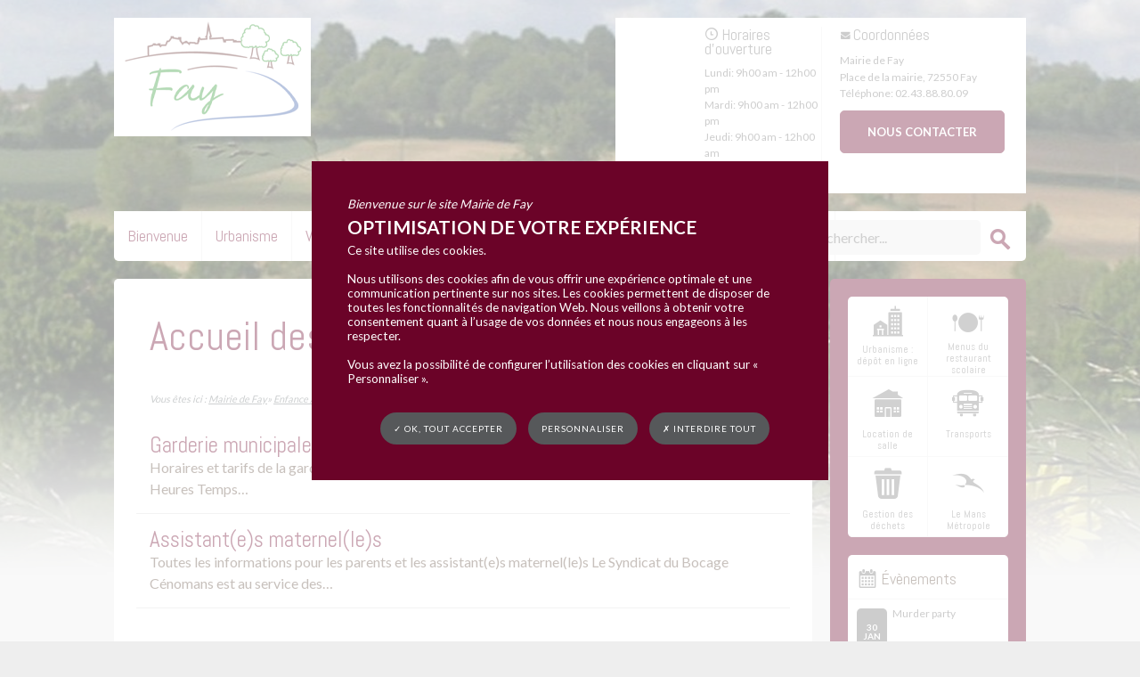

--- FILE ---
content_type: text/html; charset=UTF-8
request_url: http://www.commune-fay.fr/enfance-jeunesse/accueil-des-enfants/
body_size: 12310
content:
<!doctype html>
<!--[if lt IE 7]><html prefix="og: http://ogp.me/ns#" lang="fr-FR" class="no-js lt-ie9 lt-ie8 lt-ie7"> <![endif]-->
<!--[if (IE 7)&!(IEMobile)]><html prefix="og: http://ogp.me/ns#" lang="fr-FR" class="no-js lt-ie9 lt-ie8"><![endif]-->
<!--[if (IE 8)&!(IEMobile)]><html prefix="og: http://ogp.me/ns#" lang="fr-FR" class="no-js lt-ie9"><![endif]-->
<!--[if gt IE 8]><!--> <html prefix="og: http://ogp.me/ns#" lang="fr-FR" class="no-js"><!--<![endif]-->
	<head>
		<meta charset="utf-8">
		<title>Accueil des enfants | Mairie de Fay</title>
		<meta name="description" content="Site Officiel de la commune de Fay (72) - Bocage Cénomans">
		<meta name="HandheldFriendly" content="True">
		<meta name="MobileOptimized" content="320">
		<meta name="viewport" content="width=device-width, initial-scale=1.0"/>
		<meta name="format-detection" content="telephone=no">
		<meta property="og:title" content="Accueil des enfants | Mairie de Fay" />
		<meta property="og:description" content="Site Officiel de la commune de Fay (72) - Bocage Cénomans">
		<meta property="og:type" content="website" />
		<meta property="og:url" content="http://www.commune-fay.fr/enfance-jeunesse/accueil-des-enfants/" />
		<meta property="og:image" content="https://www.commune-fay.fr/wp-content/uploads/2022/07/logofay2411fichier-7.png" />
		<meta property="og:image:width" content="899" />
		<meta property="og:image:height" content="556" />
		<meta property="og:site_name" content="Mairie de Fay" />
		<link rel="image_src" href="https://www.commune-fay.fr/wp-content/uploads/2022/07/logofay2411fichier-7.png" />
		<link rel="apple-touch-icon" href="https://www.commune-fay.fr/wp-content/themes/fay-theme/library/images/apple-touch-icon.png">
        <link rel="icon" href="https://www.commune-fay.fr/wp-content/themes/fay-theme/favicon.png">
		<link rel="shortcut icon" href="https://www.commune-fay.fr/wp-content/themes/fay-theme/favicon.ico">
		<link href="https://fonts.googleapis.com/css?family=Abel|Lato:400,700" rel="stylesheet">
	  	<link rel="stylesheet" href="https://www.commune-fay.fr/wp-content/themes/fay-theme/library/css/swiper.min.css">
		<script>document.cookie='resolution='+Math.max(screen.width,screen.height)+'; path=/';</script>
		<meta name='robots' content='max-image-preview:large' />
	<style>img:is([sizes="auto" i], [sizes^="auto," i]) { contain-intrinsic-size: 3000px 1500px }</style>
	<link rel='stylesheet' id='wpbs-block-style-form-css' href='http://www.commune-fay.fr/wp-content/plugins/wp-booking-system/assets/css/style-front-end-form.min.css?ver=2.0.19.12' type='text/css' media='all' />
<link rel='stylesheet' id='leaflet-css' href='http://www.commune-fay.fr/wp-content/plugins/co-marquage-service-public/vendor/leaflet/leaflet.min.css?ver=1.4.0' type='text/css' media='all' />
<link rel='stylesheet' id='comarquage-css' href='http://www.commune-fay.fr/wp-content/plugins/co-marquage-service-public/assets/css/comarquage.css?ver=0.5.77' type='text/css' media='all' />
<link rel='stylesheet' id='wp-block-library-css' href='http://www.commune-fay.fr/wp-includes/css/dist/block-library/style.min.css?ver=6.8.2' type='text/css' media='all' />
<style id='classic-theme-styles-inline-css' type='text/css'>
/*! This file is auto-generated */
.wp-block-button__link{color:#fff;background-color:#32373c;border-radius:9999px;box-shadow:none;text-decoration:none;padding:calc(.667em + 2px) calc(1.333em + 2px);font-size:1.125em}.wp-block-file__button{background:#32373c;color:#fff;text-decoration:none}
</style>
<style id='global-styles-inline-css' type='text/css'>
:root{--wp--preset--aspect-ratio--square: 1;--wp--preset--aspect-ratio--4-3: 4/3;--wp--preset--aspect-ratio--3-4: 3/4;--wp--preset--aspect-ratio--3-2: 3/2;--wp--preset--aspect-ratio--2-3: 2/3;--wp--preset--aspect-ratio--16-9: 16/9;--wp--preset--aspect-ratio--9-16: 9/16;--wp--preset--color--black: #000000;--wp--preset--color--cyan-bluish-gray: #abb8c3;--wp--preset--color--white: #ffffff;--wp--preset--color--pale-pink: #f78da7;--wp--preset--color--vivid-red: #cf2e2e;--wp--preset--color--luminous-vivid-orange: #ff6900;--wp--preset--color--luminous-vivid-amber: #fcb900;--wp--preset--color--light-green-cyan: #7bdcb5;--wp--preset--color--vivid-green-cyan: #00d084;--wp--preset--color--pale-cyan-blue: #8ed1fc;--wp--preset--color--vivid-cyan-blue: #0693e3;--wp--preset--color--vivid-purple: #9b51e0;--wp--preset--gradient--vivid-cyan-blue-to-vivid-purple: linear-gradient(135deg,rgba(6,147,227,1) 0%,rgb(155,81,224) 100%);--wp--preset--gradient--light-green-cyan-to-vivid-green-cyan: linear-gradient(135deg,rgb(122,220,180) 0%,rgb(0,208,130) 100%);--wp--preset--gradient--luminous-vivid-amber-to-luminous-vivid-orange: linear-gradient(135deg,rgba(252,185,0,1) 0%,rgba(255,105,0,1) 100%);--wp--preset--gradient--luminous-vivid-orange-to-vivid-red: linear-gradient(135deg,rgba(255,105,0,1) 0%,rgb(207,46,46) 100%);--wp--preset--gradient--very-light-gray-to-cyan-bluish-gray: linear-gradient(135deg,rgb(238,238,238) 0%,rgb(169,184,195) 100%);--wp--preset--gradient--cool-to-warm-spectrum: linear-gradient(135deg,rgb(74,234,220) 0%,rgb(151,120,209) 20%,rgb(207,42,186) 40%,rgb(238,44,130) 60%,rgb(251,105,98) 80%,rgb(254,248,76) 100%);--wp--preset--gradient--blush-light-purple: linear-gradient(135deg,rgb(255,206,236) 0%,rgb(152,150,240) 100%);--wp--preset--gradient--blush-bordeaux: linear-gradient(135deg,rgb(254,205,165) 0%,rgb(254,45,45) 50%,rgb(107,0,62) 100%);--wp--preset--gradient--luminous-dusk: linear-gradient(135deg,rgb(255,203,112) 0%,rgb(199,81,192) 50%,rgb(65,88,208) 100%);--wp--preset--gradient--pale-ocean: linear-gradient(135deg,rgb(255,245,203) 0%,rgb(182,227,212) 50%,rgb(51,167,181) 100%);--wp--preset--gradient--electric-grass: linear-gradient(135deg,rgb(202,248,128) 0%,rgb(113,206,126) 100%);--wp--preset--gradient--midnight: linear-gradient(135deg,rgb(2,3,129) 0%,rgb(40,116,252) 100%);--wp--preset--font-size--small: 13px;--wp--preset--font-size--medium: 20px;--wp--preset--font-size--large: 36px;--wp--preset--font-size--x-large: 42px;--wp--preset--spacing--20: 0.44rem;--wp--preset--spacing--30: 0.67rem;--wp--preset--spacing--40: 1rem;--wp--preset--spacing--50: 1.5rem;--wp--preset--spacing--60: 2.25rem;--wp--preset--spacing--70: 3.38rem;--wp--preset--spacing--80: 5.06rem;--wp--preset--shadow--natural: 6px 6px 9px rgba(0, 0, 0, 0.2);--wp--preset--shadow--deep: 12px 12px 50px rgba(0, 0, 0, 0.4);--wp--preset--shadow--sharp: 6px 6px 0px rgba(0, 0, 0, 0.2);--wp--preset--shadow--outlined: 6px 6px 0px -3px rgba(255, 255, 255, 1), 6px 6px rgba(0, 0, 0, 1);--wp--preset--shadow--crisp: 6px 6px 0px rgba(0, 0, 0, 1);}:where(.is-layout-flex){gap: 0.5em;}:where(.is-layout-grid){gap: 0.5em;}body .is-layout-flex{display: flex;}.is-layout-flex{flex-wrap: wrap;align-items: center;}.is-layout-flex > :is(*, div){margin: 0;}body .is-layout-grid{display: grid;}.is-layout-grid > :is(*, div){margin: 0;}:where(.wp-block-columns.is-layout-flex){gap: 2em;}:where(.wp-block-columns.is-layout-grid){gap: 2em;}:where(.wp-block-post-template.is-layout-flex){gap: 1.25em;}:where(.wp-block-post-template.is-layout-grid){gap: 1.25em;}.has-black-color{color: var(--wp--preset--color--black) !important;}.has-cyan-bluish-gray-color{color: var(--wp--preset--color--cyan-bluish-gray) !important;}.has-white-color{color: var(--wp--preset--color--white) !important;}.has-pale-pink-color{color: var(--wp--preset--color--pale-pink) !important;}.has-vivid-red-color{color: var(--wp--preset--color--vivid-red) !important;}.has-luminous-vivid-orange-color{color: var(--wp--preset--color--luminous-vivid-orange) !important;}.has-luminous-vivid-amber-color{color: var(--wp--preset--color--luminous-vivid-amber) !important;}.has-light-green-cyan-color{color: var(--wp--preset--color--light-green-cyan) !important;}.has-vivid-green-cyan-color{color: var(--wp--preset--color--vivid-green-cyan) !important;}.has-pale-cyan-blue-color{color: var(--wp--preset--color--pale-cyan-blue) !important;}.has-vivid-cyan-blue-color{color: var(--wp--preset--color--vivid-cyan-blue) !important;}.has-vivid-purple-color{color: var(--wp--preset--color--vivid-purple) !important;}.has-black-background-color{background-color: var(--wp--preset--color--black) !important;}.has-cyan-bluish-gray-background-color{background-color: var(--wp--preset--color--cyan-bluish-gray) !important;}.has-white-background-color{background-color: var(--wp--preset--color--white) !important;}.has-pale-pink-background-color{background-color: var(--wp--preset--color--pale-pink) !important;}.has-vivid-red-background-color{background-color: var(--wp--preset--color--vivid-red) !important;}.has-luminous-vivid-orange-background-color{background-color: var(--wp--preset--color--luminous-vivid-orange) !important;}.has-luminous-vivid-amber-background-color{background-color: var(--wp--preset--color--luminous-vivid-amber) !important;}.has-light-green-cyan-background-color{background-color: var(--wp--preset--color--light-green-cyan) !important;}.has-vivid-green-cyan-background-color{background-color: var(--wp--preset--color--vivid-green-cyan) !important;}.has-pale-cyan-blue-background-color{background-color: var(--wp--preset--color--pale-cyan-blue) !important;}.has-vivid-cyan-blue-background-color{background-color: var(--wp--preset--color--vivid-cyan-blue) !important;}.has-vivid-purple-background-color{background-color: var(--wp--preset--color--vivid-purple) !important;}.has-black-border-color{border-color: var(--wp--preset--color--black) !important;}.has-cyan-bluish-gray-border-color{border-color: var(--wp--preset--color--cyan-bluish-gray) !important;}.has-white-border-color{border-color: var(--wp--preset--color--white) !important;}.has-pale-pink-border-color{border-color: var(--wp--preset--color--pale-pink) !important;}.has-vivid-red-border-color{border-color: var(--wp--preset--color--vivid-red) !important;}.has-luminous-vivid-orange-border-color{border-color: var(--wp--preset--color--luminous-vivid-orange) !important;}.has-luminous-vivid-amber-border-color{border-color: var(--wp--preset--color--luminous-vivid-amber) !important;}.has-light-green-cyan-border-color{border-color: var(--wp--preset--color--light-green-cyan) !important;}.has-vivid-green-cyan-border-color{border-color: var(--wp--preset--color--vivid-green-cyan) !important;}.has-pale-cyan-blue-border-color{border-color: var(--wp--preset--color--pale-cyan-blue) !important;}.has-vivid-cyan-blue-border-color{border-color: var(--wp--preset--color--vivid-cyan-blue) !important;}.has-vivid-purple-border-color{border-color: var(--wp--preset--color--vivid-purple) !important;}.has-vivid-cyan-blue-to-vivid-purple-gradient-background{background: var(--wp--preset--gradient--vivid-cyan-blue-to-vivid-purple) !important;}.has-light-green-cyan-to-vivid-green-cyan-gradient-background{background: var(--wp--preset--gradient--light-green-cyan-to-vivid-green-cyan) !important;}.has-luminous-vivid-amber-to-luminous-vivid-orange-gradient-background{background: var(--wp--preset--gradient--luminous-vivid-amber-to-luminous-vivid-orange) !important;}.has-luminous-vivid-orange-to-vivid-red-gradient-background{background: var(--wp--preset--gradient--luminous-vivid-orange-to-vivid-red) !important;}.has-very-light-gray-to-cyan-bluish-gray-gradient-background{background: var(--wp--preset--gradient--very-light-gray-to-cyan-bluish-gray) !important;}.has-cool-to-warm-spectrum-gradient-background{background: var(--wp--preset--gradient--cool-to-warm-spectrum) !important;}.has-blush-light-purple-gradient-background{background: var(--wp--preset--gradient--blush-light-purple) !important;}.has-blush-bordeaux-gradient-background{background: var(--wp--preset--gradient--blush-bordeaux) !important;}.has-luminous-dusk-gradient-background{background: var(--wp--preset--gradient--luminous-dusk) !important;}.has-pale-ocean-gradient-background{background: var(--wp--preset--gradient--pale-ocean) !important;}.has-electric-grass-gradient-background{background: var(--wp--preset--gradient--electric-grass) !important;}.has-midnight-gradient-background{background: var(--wp--preset--gradient--midnight) !important;}.has-small-font-size{font-size: var(--wp--preset--font-size--small) !important;}.has-medium-font-size{font-size: var(--wp--preset--font-size--medium) !important;}.has-large-font-size{font-size: var(--wp--preset--font-size--large) !important;}.has-x-large-font-size{font-size: var(--wp--preset--font-size--x-large) !important;}
:where(.wp-block-post-template.is-layout-flex){gap: 1.25em;}:where(.wp-block-post-template.is-layout-grid){gap: 1.25em;}
:where(.wp-block-columns.is-layout-flex){gap: 2em;}:where(.wp-block-columns.is-layout-grid){gap: 2em;}
:root :where(.wp-block-pullquote){font-size: 1.5em;line-height: 1.6;}
</style>
<link rel='stylesheet' id='wpbs-style-css' href='http://www.commune-fay.fr/wp-content/plugins/wp-booking-system/assets/css/style-front-end.min.css?ver=2.0.19.12' type='text/css' media='all' />
<link rel='stylesheet' id='wpbs-style-form-css' href='http://www.commune-fay.fr/wp-content/plugins/wp-booking-system/assets/css/style-front-end-form.min.css?ver=2.0.19.12' type='text/css' media='all' />
<link rel='stylesheet' id='atm-stylesheet-css-css' href='http://www.commune-fay.fr/wp-content/themes/fay-theme/style.css?ver=6.8.2' type='text/css' media='all' />
<link rel='stylesheet' id='atm-fancybox-css-css' href='http://www.commune-fay.fr/wp-content/themes/fay-theme/library/css/jquery.fancybox.css?ver=6.8.2' type='text/css' media='all' />
<script type="text/javascript" id="atm-tarteaucitron-js-js-extra">
/* <![CDATA[ */
var atmtacI10n = {"headerH1":"Gestion de vos pr\u00e9f\u00e9rences sur les cookies","headerInfo":"Certaines fonctionnalit\u00e9s de ce site (partage de contenus sur les r\u00e9seaux sociaux, lecture directe de vid\u00e9os) s\u2019appuient sur des services propos\u00e9s par des sites tiers. Ces fonctionnalit\u00e9s d\u00e9posent des cookies permettant notamment \u00e0 ces sites de tracer votre navigation. Ces cookies ne sont d\u00e9pos\u00e9s que si vous donnez votre accord. Vous pouvez vous informer sur la nature des cookies d\u00e9pos\u00e9s, les accepter ou les refuser soit globalement pour l\u2019ensemble du site et l\u2019ensemble des services, soit service par service.","adblock":"Bonjour! Ce site joue la transparence et vous donne le choix des services tiers \u00e0 activer.","adblock_call":"Merci de d\u00e9sactiver votre adblocker pour commencer la personnalisation.","reload":"Recharger la page","alertBigScroll":"En continuant de d\u00e9filer,","alertBigClick":"En poursuivant votre navigation,","alertBig":"vous acceptez l\u2019utilisation de services tiers pouvant installer des cookies.<br\/>Vous pouvez vous opposer aux cookies d\u00e9pos\u00e9s par ces services en cliquant sur le bouton \u00ab\u00a0PERSONNALISER\u00a0\u00bb.<br\/>","alertBigPrivacy":"Ce site utilise des cookies et vous donne le contr\u00f4le sur ce que vous souhaitez activer","alertSmall":"Gestion des services","personalize":"Personnaliser","acceptAll":"OK, tout accepter","close":"Fermer","all":"Pr\u00e9f\u00e9rence pour tous les services","info":"Protection de votre vie priv\u00e9e","disclaimer":"En autorisant ces services tiers, vous acceptez le d\u00e9p\u00f4t et la lecture de cookies et l\u2019utilisation de technologies de suivi n\u00e9cessaires \u00e0 leur bon fonctionnement.","allow":"Autoriser","deny":"Interdire","denyAll":"Interdire tout","noCookie":"Ce service ne d\u00e9pose aucun cookie.","useCookie":"Ce service peut d\u00e9poser","useCookieCurrent":"Ce service a d\u00e9pos\u00e9","useNoCookie":"Ce service n\u2019a d\u00e9pos\u00e9 aucun cookie.","more":"En savoir plus","source":"Voir le site officiel","credit":"Gestion des cookies par tarteaucitron.js","fallback":"est d\u00e9sactiv\u00e9.","adsTitle":"R\u00e9gies publicitaires","adsDetails":"Les r\u00e9gies publicitaires permettent de g\u00e9n\u00e9rer des revenus en commercialisant les espaces publicitaires du site.","analyticTitle":"Mesure d\u2019audience","analyticDetails":"Les services de mesure d\u2019audience permettent de g\u00e9n\u00e9rer des statistiques de fr\u00e9quentation utiles \u00e0 l\u2019am\u00e9lioration du site.","socialTitle":"R\u00e9seaux sociaux","socialDetails":"Les r\u00e9seaux sociaux permettent d\u2019am\u00e9liorer la convivialit\u00e9 du site et aident \u00e0 sa promotion via les partages.","videoTitle":"Vid\u00e9os","videoDetails":"Les services de partage de vid\u00e9o permettent d\u2019enrichir le site de contenu multim\u00e9dia et augmentent sa visibilit\u00e9.","commentTitle":"Commentaires","commentDetails":"Les gestionnaires de commentaires facilitent le d\u00e9p\u00f4t de vos commentaires et luttent contre le spam.","supportTitle":"Support","supportDetails":"Les services de support vous permettent d\u2019entrer en contact avec l\u2019\u00e9quipe du site et d\u2019aider \u00e0 son am\u00e9lioration.","apiTitle":"APIs","apiDetails":"Les APIs permettent de charger des scripts : g\u00e9olocalisation, moteurs de recherche, traductions, \u2026","otherTitle":"Autre","otherDetails":"Services visant \u00e0 afficher du contenu web.","bannerBackgroundColor":"rgba(255,255,255,0.65);","blockBannerBackgroundColor":"#6b0328","popupDefaultColor":"#6b0328","gray":"#a0a1a2","greenDark":"#75d44e","redDark":"#af2e2e","bannerCatchPhrase":"Bienvenue sur le site Mairie de Fay","bannerTitle":"Optimisation de votre exp\u00e9rience","bannerDescription":"Ce site utilise des cookies.<br \/>\r\n<br \/>\r\nNous utilisons des cookies afin de vous offrir une exp\u00e9rience optimale et une communication pertinente sur nos sites. Les cookies permettent de disposer de toutes les fonctionnalit\u00e9s de navigation Web. Nous veillons \u00e0 obtenir votre consentement quant \u00e0 l\u2019usage de vos donn\u00e9es et nous nous engageons \u00e0 les respecter.<br \/>\r\n<br \/>\r\nVous avez la possibilit\u00e9 de configurer l\u2019utilisation des cookies en cliquant sur \u00ab Personnaliser \u00bb."};
/* ]]> */
</script>
<script type="text/javascript" src="http://www.commune-fay.fr/wp-content/plugins/atm-gdpr-manager/lib/tarteaucitron/tarteaucitron.js?ver=6.8.2" id="atm-tarteaucitron-js-js"></script>
<script type="text/javascript" src="http://www.commune-fay.fr/wp-content/themes/fay-theme/library/js/libs/modernizr.custom.min.js?ver=2.5.3" id="atm-modernizr-js-js"></script>
<link rel="https://api.w.org/" href="https://www.commune-fay.fr/wp-json/" /><link rel="alternate" title="JSON" type="application/json" href="https://www.commune-fay.fr/wp-json/wp/v2/pages/13902" /><link rel="canonical" href="https://www.commune-fay.fr/enfance-jeunesse/accueil-des-enfants/" />
<link rel='shortlink' href='https://www.commune-fay.fr/?p=13902' />
<link rel="alternate" title="oEmbed (JSON)" type="application/json+oembed" href="https://www.commune-fay.fr/wp-json/oembed/1.0/embed?url=https%3A%2F%2Fwww.commune-fay.fr%2Fenfance-jeunesse%2Faccueil-des-enfants%2F" />
<link rel="alternate" title="oEmbed (XML)" type="text/xml+oembed" href="https://www.commune-fay.fr/wp-json/oembed/1.0/embed?url=https%3A%2F%2Fwww.commune-fay.fr%2Fenfance-jeunesse%2Faccueil-des-enfants%2F&#038;format=xml" />
<link rel="icon" href="https://www.commune-fay.fr/wp-content/uploads/2022/02/cropped-plan-de-travail-1-32x32.png" sizes="32x32" />
<link rel="icon" href="https://www.commune-fay.fr/wp-content/uploads/2022/02/cropped-plan-de-travail-1-192x192.png" sizes="192x192" />
<link rel="apple-touch-icon" href="https://www.commune-fay.fr/wp-content/uploads/2022/02/cropped-plan-de-travail-1-180x180.png" />
<meta name="msapplication-TileImage" content="https://www.commune-fay.fr/wp-content/uploads/2022/02/cropped-plan-de-travail-1-270x270.png" />
	</head>
	<body class="wp-singular page-template-default page page-id-13902 page-parent page-child parent-pageid-3407 wp-custom-logo wp-theme-fay-theme" itemscope itemtype="http://schema.org/WebPage">
		<noscript>Désolé, vous devez activer le Javascript sur votre navigateur pour profiter pleinement de l'expérience de navigation sur ce site Internet.</noscript>
		<!--[if lte IE 8]>
        <div style="padding: 1em; background: #900; font-size: 1.1em; color: #fff;z-index:9999;position:fixed;width:100%;">
        <p><strong>Attention ! </strong>Votre navigateur (Internet Explorer 6, 7 ou 8) pr&eacute;sente de s&eacute;rieuses lacunes en terme de s&eacute;curit&eacute; et de performances.<br />En cons&eacute;quence, nous vous prions de t&eacute;l&eacute;charger une version plus r&eacute;cente si vous ne voulez pas avoir de probl&egrave;mes d'affichage (<a href="http://windows.microsoft.com/en-us/internet-explorer/products/ie/home" style="color: #fff;">Mise &agrave; jour Internet Explorer</a>, <a href="http://www.mozilla-europe.org/fr/firefox/" style="color: #fff;">Installer Firefox</a>, <a href="http://www.google.com/chrome?hl=fr" style="color: #fff;">Installer Chrome</a>, <a href="http://www.apple.com/fr/safari/download/" style="color: #fff;">Installer Safari</a>)</p></div>
        <![endif]--> 
        <!--[if lt IE 9]>
        <script src="http://html5shim.googlecode.com/svn/trunk/html5.js"></script>
        <![endif]-->
		<div class="contain">
			<!-- header -->
			<header class="clearfix header_generique header_home">
		      	<div class="content clearfix">
		      		<div class="top_header clearfix">
				      	<div class="bloc_header bloc_header_1">
				      		<a href="https://www.commune-fay.fr" title="Mairie de Fay">
				      			<img src="https://www.commune-fay.fr/wp-content/uploads/2022/11/logo-fay-accueil.png" alt="Mairie de Fay" width="221" height="133" />
				      		</a>
				      	</div>
				      	<div class="bloc_header bloc_header_3" itemscope itemtype="http://schema.org/CivicStructure">
				      		<a href="#" class="coordonnees_link">
				      			<span class="icon-mail"></span>
				      			<span class="coordonnees">Coordonnées</span>
				      		</a>
				      		<div class="left">
				      			<div class="top">
				      				<span class="icon-clock"></span>
				      				<span class="coordonnees">Horaires d'ouverture</span>
				      			</div>
				      			<span class="txt"itemprop="openingHours" content="Mo 9:00 am-12:00 pm"><span>Lundi:</span> 9h00 am - 12h00 pm</span>				      			<span class="txt"itemprop="openingHours" content="Tu 9:00 am-12:00 pm"><span>Mardi:</span> 9h00 am - 12h00 pm</span>				      							      			<span class="txt"itemprop="openingHours" content="Th 9:00 am-12:00 am"><span>Jeudi:</span> 9h00 am - 12h00 am</span>				      			<span class="txt"itemprop="openingHours" content="Fr 9:00 am-12:00 pm"><span>Vendredi:</span> 9h00 am - 12h00 pm</span>				      							      		</div>
				      		<div class="right">
				      			<div class="top">
				      				<span class="icon-mail"></span>
				      				<span class="coordonnees">Coordonnées</span>
				      			</div>
				      			<span class="txt" itemprop="name" >Mairie de Fay</span>
				      			<div itemprop="address" itemscope itemtype="http://schema.org/PostalAddress">
				      				<span class="txt"><span itemprop="streetAddress">Place de la mairie</span>, <span itemprop="postalCode">72550</span> <span itemprop="addressLocality">Fay</span></span>
				      			</div>
				      			<span class="tel">Téléphone: <span itemprop="telephone">02.43.88.80.09</span></span>
				      			<a class="calltoaction" href="mailto:ma&#105;&#114;i&#101;-f&#97;&#121;&#64;&#119;&#97;&#110;&#97;doo.&#102;&#114;" title="&#109;&#97;&#105;&#114;ie-&#102;&#97;y&#64;&#119;&#97;&#110;&#97;doo.&#102;&#114;">Nous contacter</a>
				      		</div>
				      	</div>
				      </div>
			      	<div class="bottom_header">
			      		<div class="menu clearfix">
			      			<nav class="awd_simple_menus"><form class="menu_deroulant"><select name="menuResponsive" onChange="top.location.href = this.form.menuResponsive.options[this.form.menuResponsive.selectedIndex].value;return false;"><option>Menu</option><option value="https://www.commune-fay.fr/bienvenue/">Bienvenue</option><option value="https://www.commune-fay.fr/bienvenue/environnement/">- Environnement</option><option value="https://www.commune-fay.fr/bienvenue/histoire-de-la-commune/">- Histoire de la commune</option><option value="https://www.commune-fay.fr/bienvenue/patrimoine/">- Patrimoine</option><option value="https://www.commune-fay.fr/bienvenue/population/">- Fay en chiffres</option><option value="https://www.commune-fay.fr/bienvenue/urbanisme/plui/plans/">- Plans</option><option value="https://www.commune-fay.fr/bienvenue/equipements/">- Équipements</option><option value="https://www.commune-fay.frhttps://www.lemansmetropole.fr/">- Le Mans Métropole</option><option value="https://www.commune-fay.fr/bienvenue/urbanisme/">Urbanisme</option><option value="https://www.commune-fay.fr/bienvenue/urbanisme/autorisation-durbanisme/">- Autorisation d’urbanisme</option><option value="https://www.commune-fay.fr/bienvenue/urbanisme/guichet-numerique-des-autorisations-durbanisme/">- Guichet Numérique des Autorisations d’Urbanisme</option><option value="https://www.commune-fay.fr/bienvenue/urbanisme/15085-2/">- Guide pratique de l’Urbanisme</option><option value="https://www.commune-fay.fr/bienvenue/urbanisme/plui/">- PLU communautaire</option><option value="https://www.commune-fay.fr/vie-municipale/">Vie municipale</option><option value="https://www.commune-fay.fr/vie-municipale/conseil-municipal/">- Conseil municipal</option><option value="https://www.commune-fay.fr/vie-municipale/les-commissions/">- Les commissions</option><option value="https://www.commune-fay.fr/vie-municipale/comptes-rendus-du-conseil-municipal/">- Comptes-rendus du Conseil municipal</option><option value="https://www.commune-fay.fr/vie-municipale/bulletin-municipal/">- Bulletin communal</option><option value="https://www.commune-fay.fr/vie-municipale/horaires-et-coordonnees-de-la-mairie/">- Informations sur la Mairie</option><option value="https://www.commune-fay.fr/vie-municipale/employes-municipaux/">- Employés municipaux</option><option value="https://www.commune-fay.fr/vie-associative/">Vie associative</option><option value="https://www.commune-fay.fr/vie-associative/guide-des-associations-du-bocage-cenomans/">- Guide des associations du Bocage Cénomans</option><option value="https://www.commune-fay.fr/vie-associative/comite-des-fetes-de-fay/">- Comité des Fêtes</option><option value="https://www.commune-fay.fr/vie-associative/association-des-parents-d-eleves-de-fay-a-p-e-f/">- Association des Parents d’ Elèves de Fay (A.P.E.F.)</option><option value="https://www.commune-fay.fr/vie-associative/usep-fay/">- Union Sportive École Publique (U.S.E.P)</option><option value="https://www.commune-fay.fr/vie-associative/association-sportive-de-fay-a-s-f/">- Association Sportive : gymnastique, théâtre</option><option value="https://www.commune-fay.fr/vie-associative/club-des-aines-ruraux-de-fay/">- Générations Mouvement – Doigts de Fay</option><option value="https://www.commune-fay.fr/vie-associative/httpufc309bc-footeo-com/">- Union football club 309 Bocage Cénomans  (UFC 309-BC)</option><option value="https://www.commune-fay.fr/enfance-jeunesse/">Enfance / Jeunesse</option><option value="https://www.commune-fay.fr/enfance-jeunesse/accueil-des-enfants/">- Accueil des enfants</option><option value="https://www.commune-fay.fr/enfance-jeunesse/ecole/">- École</option><option value="https://www.commune-fay.fr/enfance-jeunesse/restaurant-scolaire/">- Restaurant scolaire</option><option value="https://www.commune-fay.frhttps://syndicat-bocage-cenomans.fr/">- Petite enfance à la jeunesse (SIVOM Bocage Cénomans)</option><option value="https://www.commune-fay.fr/vie-pratique/">Vie pratique</option><option value="https://www.commune-fay.fr/vie-pratique/marche-de-fay/">- Marché de Fay</option><option value="https://www.commune-fay.fr/vie-pratique/entreprises-de-fay-et-de-fayards/">- Entreprises et services</option><option value="https://www.commune-fay.fr/vie-pratique/cimetiere/">- Cimetière</option><option value="https://www.commune-fay.fr/vie-pratique/location-de-salle/">- Location de la salle des fêtes</option><option value="https://www.commune-fay.fr/vie-pratique/demarche-en-ligne/">- Démarche en ligne</option><option value="https://www.commune-fay.fr/vie-pratique/medical-et-sante/">- Médical et Santé</option><option value="https://www.commune-fay.fr/vie-pratique/transports/">- Transports</option><option value="https://www.commune-fay.fr/vie-pratique/covoiturage/">- Covoiturage</option><option value="https://www.commune-fay.fr/vie-pratique/services-a-la-population/">- Services à la population</option><option value="https://www.commune-fay.fr/vie-pratique/numeros-utiles/">- Numéros utiles</option><option value="https://www.commune-fay.fr/agenda/">Agenda</option></select></form><ul><li><a class="13328" href="https://www.commune-fay.fr/bienvenue/" title="Bienvenue">Bienvenue</a><ul class="col_niv_1"><li><a class="13360" href="https://www.commune-fay.fr/bienvenue/environnement/" title="Environnement">Environnement</a><li><a class="13352" href="https://www.commune-fay.fr/bienvenue/histoire-de-la-commune/" title="Histoire de la commune">Histoire de la commune</a><li><a class="151" href="https://www.commune-fay.fr/bienvenue/patrimoine/" title="Patrimoine">Patrimoine</a><li><a class="168" href="https://www.commune-fay.fr/bienvenue/population/" title="Fay en chiffres">Fay en chiffres</a><li><a class="18383" href="https://www.commune-fay.fr/bienvenue/urbanisme/plui/plans/" title="Plans">Plans</a><li><a class="174" href="https://www.commune-fay.fr/bienvenue/equipements/" title="Équipements">Équipements</a><li><a class="e1" href="https://www.lemansmetropole.fr/" target="_blank" title="Le Mans Métropole">Le Mans Métropole</a></li></ul></li><li><a class="13364" href="https://www.commune-fay.fr/bienvenue/urbanisme/" title="Urbanisme">Urbanisme</a><ul class="col_niv_1"><li><a class="23045" href="https://www.commune-fay.fr/bienvenue/urbanisme/autorisation-durbanisme/" title="Autorisation d’urbanisme">Autorisation d’urbanisme</a><li><a class="20656" href="https://www.commune-fay.fr/bienvenue/urbanisme/guichet-numerique-des-autorisations-durbanisme/" title="Guichet Numérique des Autorisations d’Urbanisme">Guichet Numérique des Autorisations d’Urbanisme</a><li><a class="15085" href="https://www.commune-fay.fr/bienvenue/urbanisme/15085-2/" title="Guide pratique de l’Urbanisme">Guide pratique de l’Urbanisme</a><li><a class="13910" href="https://www.commune-fay.fr/bienvenue/urbanisme/plui/" title="PLU communautaire">PLU communautaire</a></li></ul></li><li><a class="13336" href="https://www.commune-fay.fr/vie-municipale/" title="Vie municipale">Vie municipale</a><ul class="col_niv_1"><li><a class="2364" href="https://www.commune-fay.fr/vie-municipale/conseil-municipal/" title="Conseil municipal">Conseil municipal</a><li><a class="19853" href="https://www.commune-fay.fr/vie-municipale/les-commissions/" title="Les commissions">Les commissions</a><li><a class="2280" href="https://www.commune-fay.fr/vie-municipale/comptes-rendus-du-conseil-municipal/" title="Comptes-rendus du Conseil municipal">Comptes-rendus du Conseil municipal</a><li><a class="2366" href="https://www.commune-fay.fr/vie-municipale/bulletin-municipal/" title="Bulletin communal">Bulletin communal</a><li><a class="3409" href="https://www.commune-fay.fr/vie-municipale/horaires-et-coordonnees-de-la-mairie/" title="Informations sur la Mairie">Informations sur la Mairie</a><li><a class="19693" href="https://www.commune-fay.fr/vie-municipale/employes-municipaux/" title="Employés municipaux">Employés municipaux</a></li></ul></li><li><a class="115" href="https://www.commune-fay.fr/vie-associative/" title="Vie associative">Vie associative</a><ul class="col_niv_1"><li><a class="20318" href="https://www.commune-fay.fr/vie-associative/guide-des-associations-du-bocage-cenomans/" title="Guide des associations du Bocage Cénomans">Guide des associations du Bocage Cénomans</a><li><a class="2032" href="https://www.commune-fay.fr/vie-associative/comite-des-fetes-de-fay/" title="Comité des Fêtes">Comité des Fêtes</a><li><a class="2026" href="https://www.commune-fay.fr/vie-associative/association-des-parents-d-eleves-de-fay-a-p-e-f/" title="Association des Parents d’ Elèves de Fay (A.P.E.F.)">Association des Parents d’ Elèves de Fay (A.P.E.F.)</a><li><a class="4557" href="https://www.commune-fay.fr/vie-associative/usep-fay/" title="Union Sportive École Publique (U.S.E.P)">Union Sportive École Publique (U.S.E.P)</a><li><a class="2024" href="https://www.commune-fay.fr/vie-associative/association-sportive-de-fay-a-s-f/" title="Association Sportive : gymnastique, théâtre">Association Sportive : gymnastique, théâtre</a><li><a class="2034" href="https://www.commune-fay.fr/vie-associative/club-des-aines-ruraux-de-fay/" title="Générations Mouvement – Doigts de Fay">Générations Mouvement – Doigts de Fay</a><li><a class="8592" href="https://www.commune-fay.fr/vie-associative/httpufc309bc-footeo-com/" title="Union football club 309 Bocage Cénomans  (UFC 309-BC)">Union football club 309 Bocage Cénomans  (UFC 309-BC)</a></li></ul></li><li><a class="3407 awd-current" href="https://www.commune-fay.fr/enfance-jeunesse/" title="Enfance / Jeunesse">Enfance / Jeunesse</a><ul class="col_niv_1"><li><a class="13902 awd-current" href="https://www.commune-fay.fr/enfance-jeunesse/accueil-des-enfants/" title="Accueil des enfants">Accueil des enfants</a><li><a class="3412" href="https://www.commune-fay.fr/enfance-jeunesse/ecole/" title="École">École</a><li><a class="13802" href="https://www.commune-fay.fr/enfance-jeunesse/restaurant-scolaire/" title="Restaurant scolaire">Restaurant scolaire</a><li><a class="e2" href="https://syndicat-bocage-cenomans.fr/" target="_blank" title="Petite enfance à la jeunesse (SIVOM Bocage Cénomans)">Petite enfance à la jeunesse (SIVOM Bocage Cénomans)</a></li></ul></li><li><a class="2294" href="https://www.commune-fay.fr/vie-pratique/" title="Vie pratique">Vie pratique</a><ul class="col_niv_1"><li><a class="19513" href="https://www.commune-fay.fr/vie-pratique/marche-de-fay/" title="Marché de Fay">Marché de Fay</a><li><a class="19970" href="https://www.commune-fay.fr/vie-pratique/entreprises-de-fay-et-de-fayards/" title="Entreprises et services">Entreprises et services</a><li><a class="18033" href="https://www.commune-fay.fr/vie-pratique/cimetiere/" title="Cimetière">Cimetière</a><li><a class="13389" href="https://www.commune-fay.fr/vie-pratique/location-de-salle/" title="Location de la salle des fêtes">Location de la salle des fêtes</a><li><a class="13387" href="https://www.commune-fay.fr/vie-pratique/demarche-en-ligne/" title="Démarche en ligne">Démarche en ligne</a><li><a class="295" href="https://www.commune-fay.fr/vie-pratique/medical-et-sante/" title="Médical et Santé">Médical et Santé</a><li><a class="339" href="https://www.commune-fay.fr/vie-pratique/transports/" title="Transports">Transports</a><li><a class="13370" href="https://www.commune-fay.fr/vie-pratique/covoiturage/" title="Covoiturage">Covoiturage</a><li><a class="2362" href="https://www.commune-fay.fr/vie-pratique/services-a-la-population/" title="Services à la population">Services à la population</a><li><a class="13372" href="https://www.commune-fay.fr/vie-pratique/numeros-utiles/" title="Numéros utiles">Numéros utiles</a></li></ul></li><li><a class="23016" href="https://www.commune-fay.fr/agenda/" title="Agenda">Agenda</a></ul></nav>			      		</div>
			      		<div class="search">
			      			<form role="search" method="get" class="form_search" action="https://www.commune-fay.fr/">
            <input value="" name="s" placeholder="Rechercher..." type="text">
            <input class="icon-search" value="" type="submit">
          </form>			      		</div>
			      		<div class="hidden_div">
			      			<a class="horaire fancybox" href="#horaires_ouverture" title="Horaire d'ouverture">
			      				<span class="icone icon-clock"></span>
			      				<span class="txt">Horaire<br />d'ouverture</span>
									</a>
									<div style="display: none;">
				      			<div id="horaires_ouverture">
				      				<span class="txt"itemprop="openingHours" content="Mo 9:00 am-12:00 pm"><span>Lundi:</span> 9h00 am - 12h00 pm</span>				      			<span class="txt"itemprop="openingHours" content="Tu 9:00 am-12:00 pm"><span>Mardi:</span> 9h00 am - 12h00 pm</span>				      							      			<span class="txt"itemprop="openingHours" content="Th 9:00 am-12:00 am"><span>Jeudi:</span> 9h00 am - 12h00 am</span>				      			<span class="txt"itemprop="openingHours" content="Fr 9:00 am-12:00 pm"><span>Vendredi:</span> 9h00 am - 12h00 pm</span>				      							      			</div>
				      		</div>
			      			<a class="coo fancybox" href="#coordonnees_link" title="Coordonnées">
			      				<span class="icone icon-mail"></span>
			      				<span class="txt">Coordonnées</span>
			      			</a>
			      			<div style="display: none;">
				      			<div id="coordonnees_link">
				      				<span class="txt" itemprop="name" >Mairie de Fay</span>
				      			<div itemprop="address" itemscope itemtype="http://schema.org/PostalAddress">
				      				<span class="txt"><span itemprop="streetAddress">Place de la mairie</span>, <span itemprop="postalCode">72550</span> <span itemprop="addressLocality">Fay</span></span>
				      			</div>
				      			<span class="tel">Téléphone: <span itemprop="telephone">02.43.88.80.09</span></span>
					      			<div>
					      				<a class="calltoaction" href="mailto:&#109;a&#105;&#114;ie-&#102;ay&#64;&#119;a&#110;&#97;&#100;o&#111;&#46;&#102;r" title="m&#97;i&#114;&#105;&#101;&#45;f&#97;&#121;&#64;wa&#110;&#97;d&#111;&#111;.f&#114;">Nous contacter</a>
					      			</div>
				      			</div>
				      		</div>
			      		</div>
			      	</div>
		      	</div>
			</header>
      		<!-- end header -->
	<!-- contenu intérieur -->
    <section class="generique clearfix">
				<section id="article_page">
			<section class="container-fluid">
			  	<header>
				    <h1 itemprop="name">Accueil des enfants</h1>
				</header>
				<aside class="fil-ariane" itemprop="breadcrumb" role="breadcrumb"><div><span id="breadex">Vous êtes ici :</span> <span><a title="Mairie de Fay" id="breadh" href="https://www.commune-fay.fr">Mairie de Fay</a></span>&raquo; <span><a href="https://www.commune-fay.fr/enfance-jeunesse/">Enfance / Jeunesse</a></span> &raquo; Accueil des enfants</div></aside>
				<div class="entry-content" itemprop="description">
													                    <aside class="row item-list">
			                        				                        <a class="item-from-list col-lg-12" href="https://www.commune-fay.fr/enfance-jeunesse/accueil-des-enfants/garderie-municipale/" title="Garderie municipale">
				                            				                            <h3 >Garderie municipale</h3>
				                            <p>Horaires et tarifs de la garderie de FAY 2024/2025 R&egrave;glement int&eacute;rieur de la garderie municipale Fay &nbsp; Heures Temps&hellip;</p>
				                        </a>
			                        				                        <a class="item-from-list col-lg-12" href="https://www.commune-fay.fr/enfance-jeunesse/accueil-des-enfants/assistantes-maternelles/" title="Assistant(e)s maternel(le)s">
				                            				                            <h3 >Assistant(e)s maternel(le)s</h3>
				                            <p>Toutes les informations pour les parents et les assistant(e)s maternel(le)s Le Syndicat du Bocage C&eacute;nomans est au service des&hellip;</p>
				                        </a>
			                        			                    </aside>
			               				        			    </div>
			</section>
	    </section>
	            <section class="sidebar">
            <div class="bloc_1">
                <div class="top">
                    <a href="/bienvenue/urbanisme/guichet-numerique-des-autorisations-durbanisme/" title="Urbanisme : dépôt en ligne">
                        <span class="icone urban">
                            <svg
                               width="550pt"
                               height="530pt"
                               version="1.1"
                               viewBox="0 0 550 530"
                               xmlns="http://www.w3.org/2000/svg"
                               xmlns:svg="http://www.w3.org/2000/svg">
                              <g
                                 transform="translate(-74.038462,-14.302885)">
                                <path
                                   style="fill:#7b7b7b"
                                   d="m 367.51,128.31 c -6.4492,0 -11.672,5.2305 -11.668,11.68 V 513.32 H 338.33 V 349.99 c -0.004,-3.8867 -1.9414,-7.5195 -5.1719,-9.6836 l -105.02,-70.023 c -1.9531,-1.293 -4.2461,-1.9648 -6.5859,-1.9375 -2.2539,0.0195 -4.4531,0.69141 -6.3359,1.9375 l -105.02,70.023 c -3.2305,2.1641 -5.168,5.7969 -5.1719,9.6836 v 163.33 h -11.68 v 23.348 h 513.32 v -23.344 h -17.477 v -373.33 c 0.004,-6.4492 -5.2188,-11.676 -11.668,-11.68 z m 34.988,46.691 h 35 v 35 h -35 z m 52.5,0 h 35 v 35 h -35 z m 52.5,0 h 35 v 35 h -35 z m -105,70 h 35 v 35 h -35 z m 52.5,0 h 35 v 35 h -35 z m 52.5,0 h 35 v 35 h -35 z m -105,70 h 35 v 35 h -35 z m 52.5,0 h 35 v 35 h -35 z m 52.5,0 h 35 v 35 h -35 z m -303.32,35 h 35 v 35 h -35 z m 198.32,35 h 35 v 35 h -35 z m 52.5,0 h 35 v 35 h -35 z m 52.5,0 h 35 v 35 h -35 z m -344.17,23.344 h 116.69 v 23.332 H 268.35 v 81.645 h -23.332 l 0.004,-81.641 h -46.691 v 81.641 h -23.332 v -81.641 h -11.668 z m 239.17,46.656 h 35 v 35 h -35 z m 52.5,0 h 35 v 35 h -35 z m 52.5,0 h 35 v 35 h -35 z"
                                   id="path2" />
                                <path
                                   style="fill:#7b7b7b"
                                   d="M 460.82,23.332 V 70 h -58.297 c -6.4492,-0.0039 -11.68,5.2188 -11.68,11.668 V 105 h 163.34 V 81.668 C 554.17909,75.2227 548.9564,70 542.515,70 H 484.16 V 23.332 Z"
                                   id="path4" />
                              </g>
                            </svg>
                        </span>
                        <span class="txt">Urbanisme : dépôt en ligne</span>
                    </a>
                    <a href="/enfance-jeunesse/restaurant-scolaire/menus/" title="Menus du restaurant scolaire">
                        <span class="icone icon-cantine"></span>
                        <span class="txt">Menus du restaurant scolaire</span>
                    </a>
                    <a href="/vie-pratique/location-de-salle/" title="Location de salle">
                        <span class="icone icon-salle"></span>
                        <span class="txt">Location de salle</span>
                    </a>
                    <a href="/vie-pratique/transports/" title="Transports">
                        <span class="icone icon-transport"></span>
                        <span class="txt">Transports</span>
                    </a>
                     <a href="/bienvenue/environnement/calendrier-et-lieux-de-collecte/" title="Gestion des déchets">
                        <span class="icone icon-poubelle"></span>
                        <span class="txt">Gestion des déchets</span>
                    </a>
                    <a target="_blank" href="http://www.lemansmetropole.fr/" title="Le Mans Métropole">
                        <span class="icone icon-lemans"></span>
                        <span class="txt">Le Mans Métropole</span>
                    </a>
                </div>
                <div class="event">
                    <div class="titre">
                        <span class="icone icon-event"></span>
                        <span class="titre">Évènements</span>
                    </div>
                    <div class="liste">
                                            <a href="https://www.commune-fay.fr/evenements/murder-party/" class="date_single clearfix">
                            <div class="left">
                                                            <div class="left">
                                <span class="date_1_1">30</span>
                                <span class="date_1_2">JAN</span>
                            </div>
                                                        </div>
                            <div class="right">
                                <p>Murder party</p>
                            </div>
                        </a>
                                            <a href="https://www.commune-fay.fr/evenements/apero-chandeleur/" class="date_single clearfix">
                            <div class="left">
                                                            <div class="left">
                                <span class="date_1_1">06</span>
                                <span class="date_1_2">FÉV</span>
                            </div>
                                                        </div>
                            <div class="right">
                                <p>Apéro Chandeleur</p>
                            </div>
                        </a>
                                            <a href="https://www.commune-fay.fr/evenements/jeux-de-societe/" class="date_single clearfix">
                            <div class="left">
                                                            <div class="left">
                                <span class="date_1_1">08</span>
                                <span class="date_1_2">FÉV</span>
                            </div>
                                                        </div>
                            <div class="right">
                                <p>Jeux de société</p>
                            </div>
                        </a>
                                        </div>
                    <div class="link">
                        <a class="calltoaction" href="/evenements/" title="Voir plus">Voir plus</a>
                    </div>
                </div>
            </div>
            <div class="bloc_2">
                <!-- <div class="newsletter">
                    <div class="titre">
                        <span class="icone icon-mail"></span>
                        <span class="txt">Newsletter</span>
                    </div>
                                    </div> -->
                                                <div class="logo">
                    <img src="https://www.commune-fay.fr/wp-content/themes/fay-theme/library/images/sibc.jpg" alt="Syndicat du Bocage Cénomans" width="160" height="60" />
                </div>
                <a class="calltoaction" href="http://www.syndicat-bocage-cenomans.fr" title="Tout savoir sur la petite enfance et la jeunesse">Tout savoir sur la petite enfance et la jeunesse</a>
            </div>
          </section>			</section>
			<footer class="footer_generique">
				<span class="txt">&copy; 2026 Mairie de Fay, tous droits réservés</span>
				<ul class="links">
					<li><a href="https://www.commune-fay.fr/mentions-legales/" title="Mentions légales">Mentions légales</a></li>
					<li><a href="https://www.commune-fay.fr/conditions-generales-dutilisation-cgu/" title="Condtions Générales d'Utilisation">Condtions Générales d'Utilisation</a></li>
					<li><a href="https://www.commune-fay.fr/politique-de-confidentialite/" title="Politique de confidentialité">Politique de confidentialité</a></li>
					<li><a href="javascript:tarteaucitron.userInterface.openPanel();" title="Gestion des Cookies">Gestion des Cookies</a></li>
					<li><a href="https://www.commune-fay.fr/plan-du-site/" title="Plan du site">Plan du site</a></li>
				</ul>
	      	</footer>
		</div>
		<script type="speculationrules">
{"prefetch":[{"source":"document","where":{"and":[{"href_matches":"\/*"},{"not":{"href_matches":["\/wp-*.php","\/wp-admin\/*","\/wp-content\/uploads\/*","\/wp-content\/*","\/wp-content\/plugins\/*","\/wp-content\/themes\/fay-theme\/*","\/*\\?(.+)"]}},{"not":{"selector_matches":"a[rel~=\"nofollow\"]"}},{"not":{"selector_matches":".no-prefetch, .no-prefetch a"}}]},"eagerness":"conservative"}]}
</script>
<script type="text/javascript" src="http://www.commune-fay.fr/wp-content/plugins/co-marquage-service-public/vendor/leaflet/leaflet.js?ver=1.4.0" id="leaflet-js"></script>
<script type="text/javascript" src="http://www.commune-fay.fr/wp-content/themes/fay-theme/library/js/libs/jquery-1.12.0.min.js?ver=1.12.0" id="jquery-js"></script>
<script type="text/javascript" src="http://www.commune-fay.fr/wp-content/plugins/co-marquage-service-public/assets/js/comarquage.js?ver=0.5.77" id="comarquage-js"></script>
<script type="text/javascript" src="http://www.commune-fay.fr/wp-content/plugins/atm-cookies-disclaimer/js/atm_cookies_disclaimer.js?ver=1.2.0" id="atm_cookies_disclaimer_custom_js-js"></script>
<script type="text/javascript" id="wpbs-script-js-extra">
/* <![CDATA[ */
var wpbs_ajax = {"token":"c14c974d8d","plugin_settings":[]};
/* ]]> */
</script>
<script type="text/javascript" id="wpbs-script-js-before">
/* <![CDATA[ */

            var wpbs_ajaxurl = 'https://www.commune-fay.fr/wp-admin/admin-ajax.php';
        
/* ]]> */
</script>
<script type="text/javascript" src="http://www.commune-fay.fr/wp-content/plugins/wp-booking-system/assets/js/script-front-end.min.js?ver=2.0.19.12" id="wpbs-script-js"></script>
<script type="text/javascript" src="http://www.commune-fay.fr/wp-content/themes/fay-theme/library/js/libs/jquery.flexslider-min.js?ver=2.1" id="atm-flexslider-js-js"></script>
<script type="text/javascript" src="http://www.commune-fay.fr/wp-content/themes/fay-theme/library/js/libs/jquery.fancybox.pack.js?ver=6.8.2" id="atm-fancybox-js-js"></script>
<script type="text/javascript" src="http://www.commune-fay.fr/wp-content/themes/fay-theme/library/js/scripts.js?ver=6.8.2" id="atm-js-js"></script>
<!-- start Simple Custom CSS and JS -->
<style type="text/css">
</style>
<!-- end Simple Custom CSS and JS -->
			<style>.tarteaucitronDetails:before {border-color: transparent transparent transparent #6b0328 !important;}</style>
			<script type="text/javascript">
				tarteaucitron.init({
					"hashtag": "#tarteaucitron", /* Ouverture automatique du panel avec le hashtag */
		            "highPrivacy": true, /* désactiver le consentement implicite (en naviguant) ? */
		            "orientation": "bottom", /* le bandeau doit être en haut (top) ou en bas (bottom) ? */
		            "adblocker": false, /* Afficher un message si un adblocker est détecté */
		            "showAlertSmall": false, /* afficher le petit bandeau en bas à droite ? */
		            "cookieslist": true, /* Afficher la liste des cookies installés ? */
		            "removeCredit": true, /* supprimer le lien vers la source ? */
		            "moreInfoLink": true,
		            "handleBrowserDNTRequest": false, /* Deny everything if DNT is on */
		            //"cookieDomain": ".example.com" /* Nom de domaine sur lequel sera posé le cookie pour les sous-domaines */
				});
				
				function atm(e){return 0<document.cookie.length&&(begin=document.cookie.indexOf(e+"="),-1!=begin)?(begin+=e.length+1,end=document.cookie.indexOf(";",begin),-1==end&&(end=document.cookie.length),unescape(document.cookie.substring(begin,end))):null}function at(){var e={},n=atm("tarteaucitron");if(null!==n){var t=n.split("!");if(t.length&&void 0!==t[1])for(var i in t){var o=t[i].split("=");o.length&&void 0!==o[1]&&(e[o[0]]="wait"!=o[1]&&JSON.parse(o[1]))}}return e}window.atmTarteaucitron=at();
			</script>
						<script type="text/javascript">
																																								// Google Analytics (universal)
				tarteaucitron.user.analyticsUa = 'UA-35949963-17';
								(tarteaucitron.job = tarteaucitron.job || []).push('analytics');
																																																																																																																																																																																																																																												// iFrame
				(tarteaucitron.job = tarteaucitron.job || []).push('iframe');
												// Youtube
				(tarteaucitron.job = tarteaucitron.job || []).push('youtube');
																																								// Facebook
				(tarteaucitron.job = tarteaucitron.job || []).push('facebook');
							</script>
									<script>
		$(window).load(function(){
			                    });
		</script>
		<script type="text/javascript">
			$(document).ready(function(){
				$('a.fancybox').on('click', function(){
					$(this).fancybox({
						'hideOnContentClick'		: true,
						'padding'								: '200px',
						'overlayShow'						: true,
						'overlayOpacity'				: 0.3,
						'overlayColor'					:'#D3D3D3',
						'transitionIn'					:'elastic',
						'transitionOut'					:'elastic',
						'overlayOpacity'				: 0.7,
						'zoomSpeedIn'						: 300,
						'zoomSpeedOut'					: 300,
						'width'									: 300
					});
				});
			})
		</script>
	    <!--[if lt IE 7 ]>
	        <script src="//ajax.googleapis.com/ajax/libs/chrome-frame/1.0.3/CFInstall.min.js"></script>
	        <script>window.attachEvent('onload',function(){CFInstall.check({mode:'overlay'})})</script>
	    <![endif]-->
	</body>
</html>


--- FILE ---
content_type: text/css
request_url: http://www.commune-fay.fr/wp-content/themes/fay-theme/style.css?ver=6.8.2
body_size: 43143
content:
/******************************************************************
Theme Name: Fay
Theme URI: http://www.atmospherecommunication.fr/
Description: Ce thème est basé sur le thème Bones Development Theme.
Author: Atmosphère Communication
Author URI: http://www.atmospherecommunication.fr/
Version: 1.0
*******************************************************************/
/* Bootstrap v3.3.6 | normalize.css v3.0.3 */
html{font-family:sans-serif;-ms-text-size-adjust:100%;-webkit-text-size-adjust:100%}body{margin:0}article,aside,details,figcaption,figure,footer,header,hgroup,main,menu,nav,section,summary{display:block}audio,canvas,progress,video{display:inline-block;vertical-align:baseline}audio:not([controls]){display:none;height:0}[hidden],template{display:none}a{background-color:transparent}a:active,a:hover{outline:0}abbr[title]{border-bottom:1px dotted}b,strong{font-weight:bold}dfn{font-style:italic}h1{font-size:2em;margin:0.67em 0}mark{background:#ff0;color:#000}small{font-size:80%}sub,sup{font-size:75%;line-height:0;position:relative;vertical-align:baseline}sup{top:-0.5em}sub{bottom:-0.25em}img{border:0}svg:not(:root){overflow:hidden}figure{margin:1em 40px}hr{-webkit-box-sizing:content-box;-moz-box-sizing:content-box;box-sizing:content-box;height:0}pre{overflow:auto}code,kbd,pre,samp{font-family:monospace, monospace;font-size:1em}button,input,optgroup,select,textarea{color:inherit;font:inherit;margin:0}button{overflow:visible}button,select{text-transform:none}button,html input[type="button"],input[type="reset"],input[type="submit"]{-webkit-appearance:button;cursor:pointer}button[disabled],html input[disabled]{cursor:default}button::-moz-focus-inner,input::-moz-focus-inner{border:0;padding:0}input{line-height:normal}input[type="checkbox"],input[type="radio"]{-webkit-box-sizing:border-box;-moz-box-sizing:border-box;box-sizing:border-box;padding:0}input[type="number"]::-webkit-inner-spin-button,input[type="number"]::-webkit-outer-spin-button{height:auto}input[type="search"]{-webkit-appearance:textfield;-webkit-box-sizing:content-box;-moz-box-sizing:content-box;box-sizing:content-box}input[type="search"]::-webkit-search-cancel-button,input[type="search"]::-webkit-search-decoration{-webkit-appearance:none}fieldset{border:1px solid #c0c0c0;margin:0 2px;padding:0.35em 0.625em 0.75em}legend{border:0;padding:0}textarea{overflow:auto}optgroup{font-weight:bold}table{border-collapse:collapse;border-spacing:0}td,th{padding:0}/*! Source: https://github.com/h5bp/html5-boilerplate/blob/master/src/css/main.css */@media print{*,*:before,*:after{background:transparent !important;color:#000 !important;-webkit-box-shadow:none !important;box-shadow:none !important;text-shadow:none !important}a,a:visited{text-decoration:underline}a[href]:after{content:" (" attr(href) ")"}abbr[title]:after{content:" (" attr(title) ")"}a[href^="#"]:after,a[href^="javascript:"]:after{content:""}pre,blockquote{border:1px solid #999;page-break-inside:avoid}thead{display:table-header-group}tr,img{page-break-inside:avoid}img{max-width:100% !important}p,h2,h3{orphans:3;widows:3}h2,h3{page-break-after:avoid}.navbar{display:none}.btn>.caret,.dropup>.btn>.caret{border-top-color:#000 !important}.label{border:1px solid #000}.table{border-collapse:collapse !important}.table td,.table th{background-color:#fff !important}.table-bordered th,.table-bordered td{border:1px solid #ddd !important}}*{-webkit-box-sizing:border-box;-moz-box-sizing:border-box;box-sizing:border-box}*:before,*:after{-webkit-box-sizing:border-box;-moz-box-sizing:border-box;box-sizing:border-box}html{font-size:10px;-webkit-tap-highlight-color:rgba(0,0,0,0)}body{font-family:Arial,sans-serif;font-size:16px;line-height:16px;color:#333;background-color:#fff}input,button,select,textarea{font-family:inherit;font-size:inherit;line-height:inherit}a{color:#337ab7;text-decoration:none}a:hover,a:focus{color:#23527c;text-decoration:underline}a:focus{outline:thin dotted;outline:5px auto -webkit-focus-ring-color;outline-offset:-2px}figure{margin:0}img{vertical-align:middle}.img-responsive,.thumbnail>img,.thumbnail a>img,.carousel-inner>.item>img,.carousel-inner>.item>a>img{display:block;max-width:100%;height:auto}.img-rounded{border-radius:6px}.img-thumbnail{padding:4px;line-height:1.42857143;background-color:#fff;border:1px solid #ddd;border-radius:4px;-webkit-transition:all .2s ease-in-out;-o-transition:all .2s ease-in-out;transition:all .2s ease-in-out;display:inline-block;max-width:100%;height:auto}.img-circle{border-radius:50%}hr{margin-top:20px;margin-bottom:20px;border:0;border-top:1px solid #eee}.sr-only{position:absolute;width:1px;height:1px;margin:-1px;padding:0;overflow:hidden;clip:rect(0, 0, 0, 0);border:0}.sr-only-focusable:active,.sr-only-focusable:focus{position:static;width:auto;height:auto;margin:0;overflow:visible;clip:auto}[role="button"]{cursor:pointer}h1,h2,h3,h4,h5,h6,.h1,.h2,.h3,.h4,.h5,.h6{font-family:inherit;font-weight:500;line-height:1.1;color:inherit}h1 small,h2 small,h3 small,h4 small,h5 small,h6 small,.h1 small,.h2 small,.h3 small,.h4 small,.h5 small,.h6 small,h1 .small,h2 .small,h3 .small,h4 .small,h5 .small,h6 .small,.h1 .small,.h2 .small,.h3 .small,.h4 .small,.h5 .small,.h6 .small{font-weight:normal;line-height:1;color:#777}h1,.h1,h2,.h2,h3,.h3{margin-top:20px;margin-bottom:10px}h1 small,.h1 small,h2 small,.h2 small,h3 small,.h3 small,h1 .small,.h1 .small,h2 .small,.h2 .small,h3 .small,.h3 .small{font-size:65%}h4,.h4,h5,.h5,h6,.h6{margin-top:10px;margin-bottom:10px}h4 small,.h4 small,h5 small,.h5 small,h6 small,.h6 small,h4 .small,.h4 .small,h5 .small,.h5 .small,h6 .small,.h6 .small{font-size:75%}h1,.h1{font-size:36px}h2,.h2{font-size:30px}h3,.h3{font-size:24px}h4,.h4{font-size:18px}h5,.h5{font-size:14px}h6,.h6{font-size:12px}p{margin:0 0 10px}.lead{margin-bottom:20px;font-size:16px;font-weight:300;line-height:1.4}@media (min-width:768px){.lead{font-size:21px}}small,.small{font-size:85%}mark,.mark{background-color:#fcf8e3;padding:.2em}.text-left{text-align:left}.text-right{text-align:right}.text-center{text-align:center}.text-justify{text-align:justify}.text-nowrap{white-space:nowrap}.text-lowercase{text-transform:lowercase}.text-uppercase{text-transform:uppercase}.text-capitalize{text-transform:capitalize}.text-muted{color:#777}.text-primary{color:#337ab7}a.text-primary:hover,a.text-primary:focus{color:#286090}.text-success{color:#3c763d}a.text-success:hover,a.text-success:focus{color:#2b542c}.text-info{color:#31708f}a.text-info:hover,a.text-info:focus{color:#245269}.text-warning{color:#8a6d3b}a.text-warning:hover,a.text-warning:focus{color:#66512c}.text-danger{color:#a94442}a.text-danger:hover,a.text-danger:focus{color:#843534}.bg-primary{color:#fff;background-color:#337ab7}a.bg-primary:hover,a.bg-primary:focus{background-color:#286090}.bg-success{background-color:#dff0d8}a.bg-success:hover,a.bg-success:focus{background-color:#c1e2b3}.bg-info{background-color:#d9edf7}a.bg-info:hover,a.bg-info:focus{background-color:#afd9ee}.bg-warning{background-color:#fcf8e3}a.bg-warning:hover,a.bg-warning:focus{background-color:#f7ecb5}.bg-danger{background-color:#f2dede}a.bg-danger:hover,a.bg-danger:focus{background-color:#e4b9b9}.page-header{padding-bottom:9px;margin:40px 0 20px;border-bottom:1px solid #eee}ul,ol{margin-top:0;margin-bottom:10px}ul ul,ol ul,ul ol,ol ol{margin-bottom:0}.list-unstyled{padding-left:0;list-style:none}.list-inline{padding-left:0;list-style:none;margin-left:-5px}.list-inline>li{display:inline-block;padding-left:5px;padding-right:5px}dl{margin-top:0;margin-bottom:20px}dt,dd{line-height:1.42857143}dt{font-weight:bold}dd{margin-left:0}@media (min-width:768px){.dl-horizontal dt{float:left;width:160px;clear:left;text-align:right;overflow:hidden;text-overflow:ellipsis;white-space:nowrap}.dl-horizontal dd{margin-left:180px}}abbr[title],abbr[data-original-title]{cursor:help;border-bottom:1px dotted #777}.initialism{font-size:90%;text-transform:uppercase}blockquote{padding:10px 20px;margin:0 0 20px;font-size:17.5px;border-left:5px solid #eee}blockquote p:last-child,blockquote ul:last-child,blockquote ol:last-child{margin-bottom:0}blockquote footer,blockquote small,blockquote .small{display:block;font-size:80%;line-height:1.42857143;color:#777}blockquote footer:before,blockquote small:before,blockquote .small:before{content:'\2014 \00A0'}.blockquote-reverse,blockquote.pull-right{padding-right:15px;padding-left:0;border-right:5px solid #eee;border-left:0;text-align:right}.blockquote-reverse footer:before,blockquote.pull-right footer:before,.blockquote-reverse small:before,blockquote.pull-right small:before,.blockquote-reverse .small:before,blockquote.pull-right .small:before{content:''}.blockquote-reverse footer:after,blockquote.pull-right footer:after,.blockquote-reverse small:after,blockquote.pull-right small:after,.blockquote-reverse .small:after,blockquote.pull-right .small:after{content:'\00A0 \2014'}address{margin-bottom:20px;font-style:normal;line-height:1.42857143}code,kbd,pre,samp{font-family:Menlo,Monaco,Consolas,"Courier New",monospace}code{padding:2px 4px;font-size:90%;color:#c7254e;background-color:#f9f2f4;border-radius:4px}kbd{padding:2px 4px;font-size:90%;color:#fff;background-color:#333;border-radius:3px;-webkit-box-shadow:inset 0 -1px 0 rgba(0,0,0,0.25);box-shadow:inset 0 -1px 0 rgba(0,0,0,0.25)}kbd kbd{padding:0;font-size:100%;font-weight:bold;-webkit-box-shadow:none;box-shadow:none}pre{display:block;padding:9.5px;margin:0 0 10px;font-size:13px;line-height:1.42857143;word-break:break-all;word-wrap:break-word;color:#333;background-color:#f5f5f5;border:1px solid #ccc;border-radius:4px}pre code{padding:0;font-size:inherit;color:inherit;white-space:pre-wrap;background-color:transparent;border-radius:0}.pre-scrollable{max-height:340px;overflow-y:scroll}.container{margin-right:auto;margin-left:auto;padding-left:15px;padding-right:15px}@media (min-width:768px){.container{width:750px}}@media (min-width:992px){.container{width:970px}}@media (min-width:1200px){.container{width:1170px}}
.container-fluid{margin-right:auto;margin-left:auto;padding-left:15px;padding-right:15px}
/* MODIFIER COLUMNS GUTTER */.row{margin-left:-15px;margin-right:-15px}
/* MODIFIER COLUMNS GUTTER */.col-xs-1, .col-sm-1, .col-md-1, .col-lg-1, .col-xs-2, .col-sm-2, .col-md-2, .col-lg-2, .col-xs-3, .col-sm-3, .col-md-3, .col-lg-3, .col-xs-4, .col-sm-4, .col-md-4, .col-lg-4, .col-xs-5, .col-sm-5, .col-md-5, .col-lg-5, .col-xs-6, .col-sm-6, .col-md-6, .col-lg-6, .col-xs-7, .col-sm-7, .col-md-7, .col-lg-7, .col-xs-8, .col-sm-8, .col-md-8, .col-lg-8, .col-xs-9, .col-sm-9, .col-md-9, .col-lg-9, .col-xs-10, .col-sm-10, .col-md-10, .col-lg-10, .col-xs-11, .col-sm-11, .col-md-11, .col-lg-11, .col-xs-12, .col-sm-12, .col-md-12, .col-lg-12{position:relative;min-height:1px;padding-left:15px;padding-right:15px}
.col-xs-1, .col-xs-2, .col-xs-3, .col-xs-4, .col-xs-5, .col-xs-6, .col-xs-7, .col-xs-8, .col-xs-9, .col-xs-10, .col-xs-11, .col-xs-12{float:left}.col-xs-12{width:100%}.col-xs-11{width:91.66666667%}.col-xs-10{width:83.33333333%}.col-xs-9{width:75%}.col-xs-8{width:66.66666667%}.col-xs-7{width:58.33333333%}.col-xs-6{width:50%}.col-xs-5{width:41.66666667%}.col-xs-4{width:33.33333333%}.col-xs-3{width:25%}.col-xs-2{width:16.66666667%}.col-xs-1{width:8.33333333%}.col-xs-pull-12{right:100%}.col-xs-pull-11{right:91.66666667%}.col-xs-pull-10{right:83.33333333%}.col-xs-pull-9{right:75%}.col-xs-pull-8{right:66.66666667%}.col-xs-pull-7{right:58.33333333%}.col-xs-pull-6{right:50%}.col-xs-pull-5{right:41.66666667%}.col-xs-pull-4{right:33.33333333%}.col-xs-pull-3{right:25%}.col-xs-pull-2{right:16.66666667%}.col-xs-pull-1{right:8.33333333%}.col-xs-pull-0{right:auto}.col-xs-push-12{left:100%}.col-xs-push-11{left:91.66666667%}.col-xs-push-10{left:83.33333333%}.col-xs-push-9{left:75%}.col-xs-push-8{left:66.66666667%}.col-xs-push-7{left:58.33333333%}.col-xs-push-6{left:50%}.col-xs-push-5{left:41.66666667%}.col-xs-push-4{left:33.33333333%}.col-xs-push-3{left:25%}.col-xs-push-2{left:16.66666667%}.col-xs-push-1{left:8.33333333%}.col-xs-push-0{left:auto}.col-xs-offset-12{margin-left:100%}.col-xs-offset-11{margin-left:91.66666667%}.col-xs-offset-10{margin-left:83.33333333%}.col-xs-offset-9{margin-left:75%}.col-xs-offset-8{margin-left:66.66666667%}.col-xs-offset-7{margin-left:58.33333333%}.col-xs-offset-6{margin-left:50%}.col-xs-offset-5{margin-left:41.66666667%}.col-xs-offset-4{margin-left:33.33333333%}.col-xs-offset-3{margin-left:25%}.col-xs-offset-2{margin-left:16.66666667%}.col-xs-offset-1{margin-left:8.33333333%}.col-xs-offset-0{margin-left:0}@media (min-width:768px){.col-sm-1, .col-sm-2, .col-sm-3, .col-sm-4, .col-sm-5, .col-sm-6, .col-sm-7, .col-sm-8, .col-sm-9, .col-sm-10, .col-sm-11, .col-sm-12{float:left}.col-sm-12{width:100%}.col-sm-11{width:91.66666667%}.col-sm-10{width:83.33333333%}.col-sm-9{width:75%}.col-sm-8{width:66.66666667%}.col-sm-7{width:58.33333333%}.col-sm-6{width:50%}.col-sm-5{width:41.66666667%}.col-sm-4{width:33.33333333%}.col-sm-3{width:25%}.col-sm-2{width:16.66666667%}.col-sm-1{width:8.33333333%}.col-sm-pull-12{right:100%}.col-sm-pull-11{right:91.66666667%}.col-sm-pull-10{right:83.33333333%}.col-sm-pull-9{right:75%}.col-sm-pull-8{right:66.66666667%}.col-sm-pull-7{right:58.33333333%}.col-sm-pull-6{right:50%}.col-sm-pull-5{right:41.66666667%}.col-sm-pull-4{right:33.33333333%}.col-sm-pull-3{right:25%}.col-sm-pull-2{right:16.66666667%}.col-sm-pull-1{right:8.33333333%}.col-sm-pull-0{right:auto}.col-sm-push-12{left:100%}.col-sm-push-11{left:91.66666667%}.col-sm-push-10{left:83.33333333%}.col-sm-push-9{left:75%}.col-sm-push-8{left:66.66666667%}.col-sm-push-7{left:58.33333333%}.col-sm-push-6{left:50%}.col-sm-push-5{left:41.66666667%}.col-sm-push-4{left:33.33333333%}.col-sm-push-3{left:25%}.col-sm-push-2{left:16.66666667%}.col-sm-push-1{left:8.33333333%}.col-sm-push-0{left:auto}.col-sm-offset-12{margin-left:100%}.col-sm-offset-11{margin-left:91.66666667%}.col-sm-offset-10{margin-left:83.33333333%}.col-sm-offset-9{margin-left:75%}.col-sm-offset-8{margin-left:66.66666667%}.col-sm-offset-7{margin-left:58.33333333%}.col-sm-offset-6{margin-left:50%}.col-sm-offset-5{margin-left:41.66666667%}.col-sm-offset-4{margin-left:33.33333333%}.col-sm-offset-3{margin-left:25%}.col-sm-offset-2{margin-left:16.66666667%}.col-sm-offset-1{margin-left:8.33333333%}.col-sm-offset-0{margin-left:0}}@media (min-width:992px){.col-md-1, .col-md-2, .col-md-3, .col-md-4, .col-md-5, .col-md-6, .col-md-7, .col-md-8, .col-md-9, .col-md-10, .col-md-11, .col-md-12{float:left}.col-md-12{width:100%}.col-md-11{width:91.66666667%}.col-md-10{width:83.33333333%}.col-md-9{width:75%}.col-md-8{width:66.66666667%}.col-md-7{width:58.33333333%}.col-md-6{width:50%}.col-md-5{width:41.66666667%}.col-md-4{width:33.33333333%}.col-md-3{width:25%}.col-md-2{width:16.66666667%}.col-md-1{width:8.33333333%}.col-md-pull-12{right:100%}.col-md-pull-11{right:91.66666667%}.col-md-pull-10{right:83.33333333%}.col-md-pull-9{right:75%}.col-md-pull-8{right:66.66666667%}.col-md-pull-7{right:58.33333333%}.col-md-pull-6{right:50%}.col-md-pull-5{right:41.66666667%}.col-md-pull-4{right:33.33333333%}.col-md-pull-3{right:25%}.col-md-pull-2{right:16.66666667%}.col-md-pull-1{right:8.33333333%}.col-md-pull-0{right:auto}.col-md-push-12{left:100%}.col-md-push-11{left:91.66666667%}.col-md-push-10{left:83.33333333%}.col-md-push-9{left:75%}.col-md-push-8{left:66.66666667%}.col-md-push-7{left:58.33333333%}.col-md-push-6{left:50%}.col-md-push-5{left:41.66666667%}.col-md-push-4{left:33.33333333%}.col-md-push-3{left:25%}.col-md-push-2{left:16.66666667%}.col-md-push-1{left:8.33333333%}.col-md-push-0{left:auto}.col-md-offset-12{margin-left:100%}.col-md-offset-11{margin-left:91.66666667%}.col-md-offset-10{margin-left:83.33333333%}.col-md-offset-9{margin-left:75%}.col-md-offset-8{margin-left:66.66666667%}.col-md-offset-7{margin-left:58.33333333%}.col-md-offset-6{margin-left:50%}.col-md-offset-5{margin-left:41.66666667%}.col-md-offset-4{margin-left:33.33333333%}.col-md-offset-3{margin-left:25%}.col-md-offset-2{margin-left:16.66666667%}.col-md-offset-1{margin-left:8.33333333%}.col-md-offset-0{margin-left:0}}@media (min-width:1200px){.col-lg-1, .col-lg-2, .col-lg-3, .col-lg-4, .col-lg-5, .col-lg-6, .col-lg-7, .col-lg-8, .col-lg-9, .col-lg-10, .col-lg-11, .col-lg-12{float:left}.col-lg-12{width:100%}.col-lg-11{width:91.66666667%}.col-lg-10{width:83.33333333%}.col-lg-9{width:75%}.col-lg-8{width:66.66666667%}.col-lg-7{width:58.33333333%}.col-lg-6{width:50%}.col-lg-5{width:41.66666667%}.col-lg-4{width:33.33333333%}.col-lg-3{width:25%}.col-lg-2{width:16.66666667%}.col-lg-1{width:8.33333333%}.col-lg-pull-12{right:100%}.col-lg-pull-11{right:91.66666667%}.col-lg-pull-10{right:83.33333333%}.col-lg-pull-9{right:75%}.col-lg-pull-8{right:66.66666667%}.col-lg-pull-7{right:58.33333333%}.col-lg-pull-6{right:50%}.col-lg-pull-5{right:41.66666667%}.col-lg-pull-4{right:33.33333333%}.col-lg-pull-3{right:25%}.col-lg-pull-2{right:16.66666667%}.col-lg-pull-1{right:8.33333333%}.col-lg-pull-0{right:auto}.col-lg-push-12{left:100%}.col-lg-push-11{left:91.66666667%}.col-lg-push-10{left:83.33333333%}.col-lg-push-9{left:75%}.col-lg-push-8{left:66.66666667%}.col-lg-push-7{left:58.33333333%}.col-lg-push-6{left:50%}.col-lg-push-5{left:41.66666667%}.col-lg-push-4{left:33.33333333%}.col-lg-push-3{left:25%}.col-lg-push-2{left:16.66666667%}.col-lg-push-1{left:8.33333333%}.col-lg-push-0{left:auto}.col-lg-offset-12{margin-left:100%}.col-lg-offset-11{margin-left:91.66666667%}.col-lg-offset-10{margin-left:83.33333333%}.col-lg-offset-9{margin-left:75%}.col-lg-offset-8{margin-left:66.66666667%}.col-lg-offset-7{margin-left:58.33333333%}.col-lg-offset-6{margin-left:50%}.col-lg-offset-5{margin-left:41.66666667%}.col-lg-offset-4{margin-left:33.33333333%}.col-lg-offset-3{margin-left:25%}.col-lg-offset-2{margin-left:16.66666667%}.col-lg-offset-1{margin-left:8.33333333%}.col-lg-offset-0{margin-left:0}}table{background-color:transparent}caption{padding-top:8px;padding-bottom:8px;color:#777;text-align:left}th{text-align:left}.table{width:100%;max-width:100%;margin-bottom:20px}.table>thead>tr>th,.table>tbody>tr>th,.table>tfoot>tr>th,.table>thead>tr>td,.table>tbody>tr>td,.table>tfoot>tr>td{padding:8px;line-height:1.42857143;vertical-align:top;border-top:1px solid #ddd}.table>thead>tr>th{vertical-align:bottom;border-bottom:2px solid #ddd}.table>caption+thead>tr:first-child>th,.table>colgroup+thead>tr:first-child>th,.table>thead:first-child>tr:first-child>th,.table>caption+thead>tr:first-child>td,.table>colgroup+thead>tr:first-child>td,.table>thead:first-child>tr:first-child>td{border-top:0}.table>tbody+tbody{border-top:2px solid #ddd}.table .table{background-color:#fff}.table-condensed>thead>tr>th,.table-condensed>tbody>tr>th,.table-condensed>tfoot>tr>th,.table-condensed>thead>tr>td,.table-condensed>tbody>tr>td,.table-condensed>tfoot>tr>td{padding:5px}.table-bordered{border:1px solid #ddd}.table-bordered>thead>tr>th,.table-bordered>tbody>tr>th,.table-bordered>tfoot>tr>th,.table-bordered>thead>tr>td,.table-bordered>tbody>tr>td,.table-bordered>tfoot>tr>td{border:1px solid #ddd}.table-bordered>thead>tr>th,.table-bordered>thead>tr>td{border-bottom-width:2px}.table-striped>tbody>tr:nth-of-type(odd){background-color:#f9f9f9}.table-hover>tbody>tr:hover{background-color:#f5f5f5}table col[class*="col-"]{position:static;float:none;display:table-column}table td[class*="col-"],table th[class*="col-"]{position:static;float:none;display:table-cell}.table>thead>tr>td.active,.table>tbody>tr>td.active,.table>tfoot>tr>td.active,.table>thead>tr>th.active,.table>tbody>tr>th.active,.table>tfoot>tr>th.active,.table>thead>tr.active>td,.table>tbody>tr.active>td,.table>tfoot>tr.active>td,.table>thead>tr.active>th,.table>tbody>tr.active>th,.table>tfoot>tr.active>th{background-color:#f5f5f5}.table-hover>tbody>tr>td.active:hover,.table-hover>tbody>tr>th.active:hover,.table-hover>tbody>tr.active:hover>td,.table-hover>tbody>tr:hover>.active,.table-hover>tbody>tr.active:hover>th{background-color:#e8e8e8}.table>thead>tr>td.success,.table>tbody>tr>td.success,.table>tfoot>tr>td.success,.table>thead>tr>th.success,.table>tbody>tr>th.success,.table>tfoot>tr>th.success,.table>thead>tr.success>td,.table>tbody>tr.success>td,.table>tfoot>tr.success>td,.table>thead>tr.success>th,.table>tbody>tr.success>th,.table>tfoot>tr.success>th{background-color:#dff0d8}.table-hover>tbody>tr>td.success:hover,.table-hover>tbody>tr>th.success:hover,.table-hover>tbody>tr.success:hover>td,.table-hover>tbody>tr:hover>.success,.table-hover>tbody>tr.success:hover>th{background-color:#d0e9c6}.table>thead>tr>td.info,.table>tbody>tr>td.info,.table>tfoot>tr>td.info,.table>thead>tr>th.info,.table>tbody>tr>th.info,.table>tfoot>tr>th.info,.table>thead>tr.info>td,.table>tbody>tr.info>td,.table>tfoot>tr.info>td,.table>thead>tr.info>th,.table>tbody>tr.info>th,.table>tfoot>tr.info>th{background-color:#d9edf7}.table-hover>tbody>tr>td.info:hover,.table-hover>tbody>tr>th.info:hover,.table-hover>tbody>tr.info:hover>td,.table-hover>tbody>tr:hover>.info,.table-hover>tbody>tr.info:hover>th{background-color:#c4e3f3}.table>thead>tr>td.warning,.table>tbody>tr>td.warning,.table>tfoot>tr>td.warning,.table>thead>tr>th.warning,.table>tbody>tr>th.warning,.table>tfoot>tr>th.warning,.table>thead>tr.warning>td,.table>tbody>tr.warning>td,.table>tfoot>tr.warning>td,.table>thead>tr.warning>th,.table>tbody>tr.warning>th,.table>tfoot>tr.warning>th{background-color:#fcf8e3}.table-hover>tbody>tr>td.warning:hover,.table-hover>tbody>tr>th.warning:hover,.table-hover>tbody>tr.warning:hover>td,.table-hover>tbody>tr:hover>.warning,.table-hover>tbody>tr.warning:hover>th{background-color:#faf2cc}.table>thead>tr>td.danger,.table>tbody>tr>td.danger,.table>tfoot>tr>td.danger,.table>thead>tr>th.danger,.table>tbody>tr>th.danger,.table>tfoot>tr>th.danger,.table>thead>tr.danger>td,.table>tbody>tr.danger>td,.table>tfoot>tr.danger>td,.table>thead>tr.danger>th,.table>tbody>tr.danger>th,.table>tfoot>tr.danger>th{background-color:#f2dede}.table-hover>tbody>tr>td.danger:hover,.table-hover>tbody>tr>th.danger:hover,.table-hover>tbody>tr.danger:hover>td,.table-hover>tbody>tr:hover>.danger,.table-hover>tbody>tr.danger:hover>th{background-color:#ebcccc}.table-responsive{overflow-x:auto;min-height:0.01%}@media screen and (max-width:767px){.table-responsive{width:100%;margin-bottom:15px;overflow-y:hidden;-ms-overflow-style:-ms-autohiding-scrollbar;border:1px solid #ddd}.table-responsive>.table{margin-bottom:0}.table-responsive>.table>thead>tr>th,.table-responsive>.table>tbody>tr>th,.table-responsive>.table>tfoot>tr>th,.table-responsive>.table>thead>tr>td,.table-responsive>.table>tbody>tr>td,.table-responsive>.table>tfoot>tr>td{white-space:nowrap}.table-responsive>.table-bordered{border:0}.table-responsive>.table-bordered>thead>tr>th:first-child,.table-responsive>.table-bordered>tbody>tr>th:first-child,.table-responsive>.table-bordered>tfoot>tr>th:first-child,.table-responsive>.table-bordered>thead>tr>td:first-child,.table-responsive>.table-bordered>tbody>tr>td:first-child,.table-responsive>.table-bordered>tfoot>tr>td:first-child{border-left:0}.table-responsive>.table-bordered>thead>tr>th:last-child,.table-responsive>.table-bordered>tbody>tr>th:last-child,.table-responsive>.table-bordered>tfoot>tr>th:last-child,.table-responsive>.table-bordered>thead>tr>td:last-child,.table-responsive>.table-bordered>tbody>tr>td:last-child,.table-responsive>.table-bordered>tfoot>tr>td:last-child{border-right:0}.table-responsive>.table-bordered>tbody>tr:last-child>th,.table-responsive>.table-bordered>tfoot>tr:last-child>th,.table-responsive>.table-bordered>tbody>tr:last-child>td,.table-responsive>.table-bordered>tfoot>tr:last-child>td{border-bottom:0}}fieldset{padding:0;margin:0;border:0;min-width:0}legend{display:block;width:100%;padding:0;margin-bottom:20px;font-size:21px;line-height:inherit;color:#333;border:0;border-bottom:1px solid #e5e5e5}label{display:inline-block;max-width:100%;margin-bottom:5px;font-weight:bold}input[type="search"]{-webkit-box-sizing:border-box;-moz-box-sizing:border-box;box-sizing:border-box}input[type="radio"],input[type="checkbox"]{margin:4px 0 0;margin-top:1px \9;line-height:normal}input[type="file"]{display:block}input[type="range"]{display:block;width:100%}select[multiple],select[size]{height:auto}input[type="file"]:focus,input[type="radio"]:focus,input[type="checkbox"]:focus{outline:thin dotted;outline:5px auto -webkit-focus-ring-color;outline-offset:-2px}output{display:block;padding-top:7px;font-size:14px;line-height:1.42857143;color:#555}.form-control{display:block;width:100%;height:34px;padding:6px 12px;font-size:14px;line-height:1.42857143;color:#555;background-color:#fff;background-image:none;border:1px solid #ccc;border-radius:4px;-webkit-box-shadow:inset 0 1px 1px rgba(0,0,0,0.075);box-shadow:inset 0 1px 1px rgba(0,0,0,0.075);-webkit-transition:border-color ease-in-out .15s, -webkit-box-shadow ease-in-out .15s;-o-transition:border-color ease-in-out .15s, box-shadow ease-in-out .15s;transition:border-color ease-in-out .15s, box-shadow ease-in-out .15s}.form-control:focus{border-color:#66afe9;outline:0;-webkit-box-shadow:inset 0 1px 1px rgba(0,0,0,.075), 0 0 8px rgba(102, 175, 233, 0.6);box-shadow:inset 0 1px 1px rgba(0,0,0,.075), 0 0 8px rgba(102, 175, 233, 0.6)}.form-control::-moz-placeholder{color:#999;opacity:1}.form-control:-ms-input-placeholder{color:#999}.form-control::-webkit-input-placeholder{color:#999}.form-control::-ms-expand{border:0;background-color:transparent}.form-control[disabled],.form-control[readonly],fieldset[disabled] .form-control{background-color:#eee;opacity:1}.form-control[disabled],fieldset[disabled] .form-control{cursor:not-allowed}textarea.form-control{height:auto}input[type="search"]{-webkit-appearance:none}@media screen and (-webkit-min-device-pixel-ratio:0){input[type="date"].form-control,input[type="time"].form-control,input[type="datetime-local"].form-control,input[type="month"].form-control{line-height:34px}input[type="date"].input-sm,input[type="time"].input-sm,input[type="datetime-local"].input-sm,input[type="month"].input-sm,.input-group-sm input[type="date"],.input-group-sm input[type="time"],.input-group-sm input[type="datetime-local"],.input-group-sm input[type="month"]{line-height:30px}input[type="date"].input-lg,input[type="time"].input-lg,input[type="datetime-local"].input-lg,input[type="month"].input-lg,.input-group-lg input[type="date"],.input-group-lg input[type="time"],.input-group-lg input[type="datetime-local"],.input-group-lg input[type="month"]{line-height:46px}}.form-group{margin-bottom:15px}.radio,.checkbox{position:relative;display:block;margin-top:10px;margin-bottom:10px}.radio label,.checkbox label{min-height:20px;padding-left:20px;margin-bottom:0;font-weight:normal;cursor:pointer}.radio input[type="radio"],.radio-inline input[type="radio"],.checkbox input[type="checkbox"],.checkbox-inline input[type="checkbox"]{position:absolute;margin-left:-20px;margin-top:4px \9}.radio+.radio,.checkbox+.checkbox{margin-top:-5px}.radio-inline,.checkbox-inline{position:relative;display:inline-block;padding-left:20px;margin-bottom:0;vertical-align:middle;font-weight:normal;cursor:pointer}.radio-inline+.radio-inline,.checkbox-inline+.checkbox-inline{margin-top:0;margin-left:10px}input[type="radio"][disabled],input[type="checkbox"][disabled],input[type="radio"].disabled,input[type="checkbox"].disabled,fieldset[disabled] input[type="radio"],fieldset[disabled] input[type="checkbox"]{cursor:not-allowed}.radio-inline.disabled,.checkbox-inline.disabled,fieldset[disabled] .radio-inline,fieldset[disabled] .checkbox-inline{cursor:not-allowed}.radio.disabled label,.checkbox.disabled label,fieldset[disabled] .radio label,fieldset[disabled] .checkbox label{cursor:not-allowed}.form-control-static{padding-top:7px;padding-bottom:7px;margin-bottom:0;min-height:34px}.form-control-static.input-lg,.form-control-static.input-sm{padding-left:0;padding-right:0}.input-sm{height:30px;padding:5px 10px;font-size:12px;line-height:1.5;border-radius:3px}select.input-sm{height:30px;line-height:30px}textarea.input-sm,select[multiple].input-sm{height:auto}.form-group-sm .form-control{height:30px;padding:5px 10px;font-size:12px;line-height:1.5;border-radius:3px}.form-group-sm select.form-control{height:30px;line-height:30px}.form-group-sm textarea.form-control,.form-group-sm select[multiple].form-control{height:auto}.form-group-sm .form-control-static{height:30px;min-height:32px;padding:6px 10px;font-size:12px;line-height:1.5}.input-lg{height:46px;padding:10px 16px;font-size:18px;line-height:1.3333333;border-radius:6px}select.input-lg{height:46px;line-height:46px}textarea.input-lg,select[multiple].input-lg{height:auto}.form-group-lg .form-control{height:46px;padding:10px 16px;font-size:18px;line-height:1.3333333;border-radius:6px}.form-group-lg select.form-control{height:46px;line-height:46px}.form-group-lg textarea.form-control,.form-group-lg select[multiple].form-control{height:auto}.form-group-lg .form-control-static{height:46px;min-height:38px;padding:11px 16px;font-size:18px;line-height:1.3333333}.has-feedback{position:relative}.has-feedback .form-control{padding-right:42.5px}.form-control-feedback{position:absolute;top:0;right:0;z-index:2;display:block;width:34px;height:34px;line-height:34px;text-align:center;pointer-events:none}.input-lg+.form-control-feedback,.input-group-lg+.form-control-feedback,.form-group-lg .form-control+.form-control-feedback{width:46px;height:46px;line-height:46px}.input-sm+.form-control-feedback,.input-group-sm+.form-control-feedback,.form-group-sm .form-control+.form-control-feedback{width:30px;height:30px;line-height:30px}.has-success .help-block,.has-success .control-label,.has-success .radio,.has-success .checkbox,.has-success .radio-inline,.has-success .checkbox-inline,.has-success.radio label,.has-success.checkbox label,.has-success.radio-inline label,.has-success.checkbox-inline label{color:#3c763d}.has-success .form-control{border-color:#3c763d;-webkit-box-shadow:inset 0 1px 1px rgba(0,0,0,0.075);box-shadow:inset 0 1px 1px rgba(0,0,0,0.075)}.has-success .form-control:focus{border-color:#2b542c;-webkit-box-shadow:inset 0 1px 1px rgba(0,0,0,0.075),0 0 6px #67b168;box-shadow:inset 0 1px 1px rgba(0,0,0,0.075),0 0 6px #67b168}.has-success .input-group-addon{color:#3c763d;border-color:#3c763d;background-color:#dff0d8}.has-success .form-control-feedback{color:#3c763d}.has-warning .help-block,.has-warning .control-label,.has-warning .radio,.has-warning .checkbox,.has-warning .radio-inline,.has-warning .checkbox-inline,.has-warning.radio label,.has-warning.checkbox label,.has-warning.radio-inline label,.has-warning.checkbox-inline label{color:#8a6d3b}.has-warning .form-control{border-color:#8a6d3b;-webkit-box-shadow:inset 0 1px 1px rgba(0,0,0,0.075);box-shadow:inset 0 1px 1px rgba(0,0,0,0.075)}.has-warning .form-control:focus{border-color:#66512c;-webkit-box-shadow:inset 0 1px 1px rgba(0,0,0,0.075),0 0 6px #c0a16b;box-shadow:inset 0 1px 1px rgba(0,0,0,0.075),0 0 6px #c0a16b}.has-warning .input-group-addon{color:#8a6d3b;border-color:#8a6d3b;background-color:#fcf8e3}.has-warning .form-control-feedback{color:#8a6d3b}.has-error .help-block,.has-error .control-label,.has-error .radio,.has-error .checkbox,.has-error .radio-inline,.has-error .checkbox-inline,.has-error.radio label,.has-error.checkbox label,.has-error.radio-inline label,.has-error.checkbox-inline label{color:#a94442}.has-error .form-control{border-color:#a94442;-webkit-box-shadow:inset 0 1px 1px rgba(0,0,0,0.075);box-shadow:inset 0 1px 1px rgba(0,0,0,0.075)}.has-error .form-control:focus{border-color:#843534;-webkit-box-shadow:inset 0 1px 1px rgba(0,0,0,0.075),0 0 6px #ce8483;box-shadow:inset 0 1px 1px rgba(0,0,0,0.075),0 0 6px #ce8483}.has-error .input-group-addon{color:#a94442;border-color:#a94442;background-color:#f2dede}.has-error .form-control-feedback{color:#a94442}.has-feedback label~.form-control-feedback{top:25px}.has-feedback label.sr-only~.form-control-feedback{top:0}.help-block{display:block;margin-top:5px;margin-bottom:10px;color:#737373}@media (min-width:768px){.form-inline .form-group{display:inline-block;margin-bottom:0;vertical-align:middle}.form-inline .form-control{display:inline-block;width:auto;vertical-align:middle}.form-inline .form-control-static{display:inline-block}.form-inline .input-group{display:inline-table;vertical-align:middle}.form-inline .input-group .input-group-addon,.form-inline .input-group .input-group-btn,.form-inline .input-group .form-control{width:auto}.form-inline .input-group>.form-control{width:100%}.form-inline .control-label{margin-bottom:0;vertical-align:middle}.form-inline .radio,.form-inline .checkbox{display:inline-block;margin-top:0;margin-bottom:0;vertical-align:middle}.form-inline .radio label,.form-inline .checkbox label{padding-left:0}.form-inline .radio input[type="radio"],.form-inline .checkbox input[type="checkbox"]{position:relative;margin-left:0}.form-inline .has-feedback .form-control-feedback{top:0}}.form-horizontal .radio,.form-horizontal .checkbox,.form-horizontal .radio-inline,.form-horizontal .checkbox-inline{margin-top:0;margin-bottom:0;padding-top:7px}.form-horizontal .radio,.form-horizontal .checkbox{min-height:27px}.form-horizontal .form-group{margin-left:-15px;margin-right:-15px}@media (min-width:768px){.form-horizontal .control-label{text-align:right;margin-bottom:0;padding-top:7px}}.form-horizontal .has-feedback .form-control-feedback{right:15px}@media (min-width:768px){.form-horizontal .form-group-lg .control-label{padding-top:11px;font-size:18px}}@media (min-width:768px){.form-horizontal .form-group-sm .control-label{padding-top:6px;font-size:12px}}.btn{display:inline-block;margin-bottom:0;font-weight:normal;text-align:center;vertical-align:middle;-ms-touch-action:manipulation;touch-action:manipulation;cursor:pointer;background-image:none;border:1px solid transparent;white-space:nowrap;padding:6px 12px;font-size:14px;line-height:1.42857143;border-radius:4px;-webkit-user-select:none;-moz-user-select:none;-ms-user-select:none;user-select:none}.btn:focus,.btn:active:focus,.btn.active:focus,.btn.focus,.btn:active.focus,.btn.active.focus{outline:thin dotted;outline:5px auto -webkit-focus-ring-color;outline-offset:-2px}.btn:hover,.btn:focus,.btn.focus{color:#333;text-decoration:none}.btn:active,.btn.active{outline:0;background-image:none;-webkit-box-shadow:inset 0 3px 5px rgba(0,0,0,0.125);box-shadow:inset 0 3px 5px rgba(0,0,0,0.125)}.btn.disabled,.btn[disabled],fieldset[disabled] .btn{cursor:not-allowed;opacity:.65;filter:alpha(opacity=65);-webkit-box-shadow:none;box-shadow:none}a.btn.disabled,fieldset[disabled] a.btn{pointer-events:none}.btn-default{color:#333;background-color:#fff;border-color:#ccc}.btn-default:focus,.btn-default.focus{color:#333;background-color:#e6e6e6;border-color:#8c8c8c}.btn-default:hover{color:#333;background-color:#e6e6e6;border-color:#adadad}.btn-default:active,.btn-default.active,.open>.dropdown-toggle.btn-default{color:#333;background-color:#e6e6e6;border-color:#adadad}.btn-default:active:hover,.btn-default.active:hover,.open>.dropdown-toggle.btn-default:hover,.btn-default:active:focus,.btn-default.active:focus,.open>.dropdown-toggle.btn-default:focus,.btn-default:active.focus,.btn-default.active.focus,.open>.dropdown-toggle.btn-default.focus{color:#333;background-color:#d4d4d4;border-color:#8c8c8c}.btn-default:active,.btn-default.active,.open>.dropdown-toggle.btn-default{background-image:none}.btn-default.disabled:hover,.btn-default[disabled]:hover,fieldset[disabled] .btn-default:hover,.btn-default.disabled:focus,.btn-default[disabled]:focus,fieldset[disabled] .btn-default:focus,.btn-default.disabled.focus,.btn-default[disabled].focus,fieldset[disabled] .btn-default.focus{background-color:#fff;border-color:#ccc}.btn-default .badge{color:#fff;background-color:#333}.btn-primary{color:#fff;background-color:#337ab7;border-color:#2e6da4}.btn-primary:focus,.btn-primary.focus{color:#fff;background-color:#286090;border-color:#122b40}.btn-primary:hover{color:#fff;background-color:#286090;border-color:#204d74}.btn-primary:active,.btn-primary.active,.open>.dropdown-toggle.btn-primary{color:#fff;background-color:#286090;border-color:#204d74}.btn-primary:active:hover,.btn-primary.active:hover,.open>.dropdown-toggle.btn-primary:hover,.btn-primary:active:focus,.btn-primary.active:focus,.open>.dropdown-toggle.btn-primary:focus,.btn-primary:active.focus,.btn-primary.active.focus,.open>.dropdown-toggle.btn-primary.focus{color:#fff;background-color:#204d74;border-color:#122b40}.btn-primary:active,.btn-primary.active,.open>.dropdown-toggle.btn-primary{background-image:none}.btn-primary.disabled:hover,.btn-primary[disabled]:hover,fieldset[disabled] .btn-primary:hover,.btn-primary.disabled:focus,.btn-primary[disabled]:focus,fieldset[disabled] .btn-primary:focus,.btn-primary.disabled.focus,.btn-primary[disabled].focus,fieldset[disabled] .btn-primary.focus{background-color:#337ab7;border-color:#2e6da4}.btn-primary .badge{color:#337ab7;background-color:#fff}.btn-success{color:#fff;background-color:#5cb85c;border-color:#4cae4c}.btn-success:focus,.btn-success.focus{color:#fff;background-color:#449d44;border-color:#255625}.btn-success:hover{color:#fff;background-color:#449d44;border-color:#398439}.btn-success:active,.btn-success.active,.open>.dropdown-toggle.btn-success{color:#fff;background-color:#449d44;border-color:#398439}.btn-success:active:hover,.btn-success.active:hover,.open>.dropdown-toggle.btn-success:hover,.btn-success:active:focus,.btn-success.active:focus,.open>.dropdown-toggle.btn-success:focus,.btn-success:active.focus,.btn-success.active.focus,.open>.dropdown-toggle.btn-success.focus{color:#fff;background-color:#398439;border-color:#255625}.btn-success:active,.btn-success.active,.open>.dropdown-toggle.btn-success{background-image:none}.btn-success.disabled:hover,.btn-success[disabled]:hover,fieldset[disabled] .btn-success:hover,.btn-success.disabled:focus,.btn-success[disabled]:focus,fieldset[disabled] .btn-success:focus,.btn-success.disabled.focus,.btn-success[disabled].focus,fieldset[disabled] .btn-success.focus{background-color:#5cb85c;border-color:#4cae4c}.btn-success .badge{color:#5cb85c;background-color:#fff}.btn-info{color:#fff;background-color:#5bc0de;border-color:#46b8da}.btn-info:focus,.btn-info.focus{color:#fff;background-color:#31b0d5;border-color:#1b6d85}.btn-info:hover{color:#fff;background-color:#31b0d5;border-color:#269abc}.btn-info:active,.btn-info.active,.open>.dropdown-toggle.btn-info{color:#fff;background-color:#31b0d5;border-color:#269abc}.btn-info:active:hover,.btn-info.active:hover,.open>.dropdown-toggle.btn-info:hover,.btn-info:active:focus,.btn-info.active:focus,.open>.dropdown-toggle.btn-info:focus,.btn-info:active.focus,.btn-info.active.focus,.open>.dropdown-toggle.btn-info.focus{color:#fff;background-color:#269abc;border-color:#1b6d85}.btn-info:active,.btn-info.active,.open>.dropdown-toggle.btn-info{background-image:none}.btn-info.disabled:hover,.btn-info[disabled]:hover,fieldset[disabled] .btn-info:hover,.btn-info.disabled:focus,.btn-info[disabled]:focus,fieldset[disabled] .btn-info:focus,.btn-info.disabled.focus,.btn-info[disabled].focus,fieldset[disabled] .btn-info.focus{background-color:#5bc0de;border-color:#46b8da}.btn-info .badge{color:#5bc0de;background-color:#fff}.btn-warning{color:#fff;background-color:#f0ad4e;border-color:#eea236}.btn-warning:focus,.btn-warning.focus{color:#fff;background-color:#ec971f;border-color:#985f0d}.btn-warning:hover{color:#fff;background-color:#ec971f;border-color:#d58512}.btn-warning:active,.btn-warning.active,.open>.dropdown-toggle.btn-warning{color:#fff;background-color:#ec971f;border-color:#d58512}.btn-warning:active:hover,.btn-warning.active:hover,.open>.dropdown-toggle.btn-warning:hover,.btn-warning:active:focus,.btn-warning.active:focus,.open>.dropdown-toggle.btn-warning:focus,.btn-warning:active.focus,.btn-warning.active.focus,.open>.dropdown-toggle.btn-warning.focus{color:#fff;background-color:#d58512;border-color:#985f0d}.btn-warning:active,.btn-warning.active,.open>.dropdown-toggle.btn-warning{background-image:none}.btn-warning.disabled:hover,.btn-warning[disabled]:hover,fieldset[disabled] .btn-warning:hover,.btn-warning.disabled:focus,.btn-warning[disabled]:focus,fieldset[disabled] .btn-warning:focus,.btn-warning.disabled.focus,.btn-warning[disabled].focus,fieldset[disabled] .btn-warning.focus{background-color:#f0ad4e;border-color:#eea236}.btn-warning .badge{color:#f0ad4e;background-color:#fff}.btn-danger{color:#fff;background-color:#d9534f;border-color:#d43f3a}.btn-danger:focus,.btn-danger.focus{color:#fff;background-color:#c9302c;border-color:#761c19}.btn-danger:hover{color:#fff;background-color:#c9302c;border-color:#ac2925}.btn-danger:active,.btn-danger.active,.open>.dropdown-toggle.btn-danger{color:#fff;background-color:#c9302c;border-color:#ac2925}.btn-danger:active:hover,.btn-danger.active:hover,.open>.dropdown-toggle.btn-danger:hover,.btn-danger:active:focus,.btn-danger.active:focus,.open>.dropdown-toggle.btn-danger:focus,.btn-danger:active.focus,.btn-danger.active.focus,.open>.dropdown-toggle.btn-danger.focus{color:#fff;background-color:#ac2925;border-color:#761c19}.btn-danger:active,.btn-danger.active,.open>.dropdown-toggle.btn-danger{background-image:none}.btn-danger.disabled:hover,.btn-danger[disabled]:hover,fieldset[disabled] .btn-danger:hover,.btn-danger.disabled:focus,.btn-danger[disabled]:focus,fieldset[disabled] .btn-danger:focus,.btn-danger.disabled.focus,.btn-danger[disabled].focus,fieldset[disabled] .btn-danger.focus{background-color:#d9534f;border-color:#d43f3a}.btn-danger .badge{color:#d9534f;background-color:#fff}.btn-link{color:#337ab7;font-weight:normal;border-radius:0}.btn-link,.btn-link:active,.btn-link.active,.btn-link[disabled],fieldset[disabled] .btn-link{background-color:transparent;-webkit-box-shadow:none;box-shadow:none}.btn-link,.btn-link:hover,.btn-link:focus,.btn-link:active{border-color:transparent}.btn-link:hover,.btn-link:focus{color:#23527c;text-decoration:underline;background-color:transparent}.btn-link[disabled]:hover,fieldset[disabled] .btn-link:hover,.btn-link[disabled]:focus,fieldset[disabled] .btn-link:focus{color:#777;text-decoration:none}.btn-lg,.btn-group-lg>.btn{padding:10px 16px;font-size:18px;line-height:1.3333333;border-radius:6px}.btn-sm,.btn-group-sm>.btn{padding:5px 10px;font-size:12px;line-height:1.5;border-radius:3px}.btn-xs,.btn-group-xs>.btn{padding:1px 5px;font-size:12px;line-height:1.5;border-radius:3px}.btn-block{display:block;width:100%}.btn-block+.btn-block{margin-top:5px}input[type="submit"].btn-block,input[type="reset"].btn-block,input[type="button"].btn-block{width:100%}.fade{opacity:0;-webkit-transition:opacity .15s linear;-o-transition:opacity .15s linear;transition:opacity .15s linear}.fade.in{opacity:1}.collapse{display:none}.collapse.in{display:block}tr.collapse.in{display:table-row}tbody.collapse.in{display:table-row-group}.collapsing{position:relative;height:0;overflow:hidden;-webkit-transition-property:height, visibility;-o-transition-property:height, visibility;transition-property:height, visibility;-webkit-transition-duration:.35s;-o-transition-duration:.35s;transition-duration:.35s;-webkit-transition-timing-function:ease;-o-transition-timing-function:ease;transition-timing-function:ease}.caret{display:inline-block;width:0;height:0;margin-left:2px;vertical-align:middle;border-top:4px dashed;border-top:4px solid \9;border-right:4px solid transparent;border-left:4px solid transparent}.dropup,.dropdown{position:relative}.dropdown-toggle:focus{outline:0}.dropdown-menu{position:absolute;top:100%;left:0;z-index:1000;display:none;float:left;min-width:160px;padding:5px 0;margin:2px 0 0;list-style:none;font-size:14px;text-align:left;background-color:#fff;border:1px solid #ccc;border:1px solid rgba(0,0,0,0.15);border-radius:4px;-webkit-box-shadow:0 6px 12px rgba(0,0,0,0.175);box-shadow:0 6px 12px rgba(0,0,0,0.175);-webkit-background-clip:padding-box;background-clip:padding-box}.dropdown-menu.pull-right{right:0;left:auto}.dropdown-menu .divider{height:1px;margin:9px 0;overflow:hidden;background-color:#e5e5e5}.dropdown-menu>li>a{display:block;padding:3px 20px;clear:both;font-weight:normal;line-height:1.42857143;color:#333;white-space:nowrap}.dropdown-menu>li>a:hover,.dropdown-menu>li>a:focus{text-decoration:none;color:#262626;background-color:#f5f5f5}.dropdown-menu>.active>a,.dropdown-menu>.active>a:hover,.dropdown-menu>.active>a:focus{color:#fff;text-decoration:none;outline:0;background-color:#337ab7}.dropdown-menu>.disabled>a,.dropdown-menu>.disabled>a:hover,.dropdown-menu>.disabled>a:focus{color:#777;}.dropdown-menu>.disabled>a:hover,.dropdown-menu>.disabled>a:focus{text-decoration:none;background-color:transparent;background-image:none;filter:progid:DXImageTransform.Microsoft.gradient(enabled = false);cursor:not-allowed}.open>.dropdown-menu{display:block}.open>a{outline:0}.dropdown-menu-right{left:auto;right:0}.dropdown-menu-left{left:0;right:auto}.dropdown-header{display:block;padding:3px 20px;font-size:12px;line-height:1.42857143;color:#777;white-space:nowrap}.dropdown-backdrop{position:fixed;left:0;right:0;bottom:0;top:0;z-index:990}.pull-right>.dropdown-menu{right:0;left:auto}.dropup .caret,.navbar-fixed-bottom .dropdown .caret{border-top:0;border-bottom:4px dashed;border-bottom:4px solid \9;content:""}.dropup .dropdown-menu,.navbar-fixed-bottom .dropdown .dropdown-menu{top:auto;bottom:100%;margin-bottom:2px}@media (min-width:768px){.navbar-right .dropdown-menu{left:auto;right:0}.navbar-right .dropdown-menu-left{left:0;right:auto}}.btn-group,.btn-group-vertical{position:relative;display:inline-block;vertical-align:middle}.btn-group>.btn,.btn-group-vertical>.btn{position:relative;float:left}.btn-group>.btn:hover,.btn-group-vertical>.btn:hover,.btn-group>.btn:focus,.btn-group-vertical>.btn:focus,.btn-group>.btn:active,.btn-group-vertical>.btn:active,.btn-group>.btn.active,.btn-group-vertical>.btn.active{z-index:2}.btn-group .btn+.btn,.btn-group .btn+.btn-group,.btn-group .btn-group+.btn,.btn-group .btn-group+.btn-group{margin-left:-1px}.btn-toolbar{margin-left:-5px}.btn-toolbar .btn,.btn-toolbar .btn-group,.btn-toolbar .input-group{float:left}.btn-toolbar>.btn,.btn-toolbar>.btn-group,.btn-toolbar>.input-group{margin-left:5px}.btn-group>.btn:not(:first-child):not(:last-child):not(.dropdown-toggle){border-radius:0}.btn-group>.btn:first-child{margin-left:0}.btn-group>.btn:first-child:not(:last-child):not(.dropdown-toggle){border-bottom-right-radius:0;border-top-right-radius:0}.btn-group>.btn:last-child:not(:first-child),.btn-group>.dropdown-toggle:not(:first-child){border-bottom-left-radius:0;border-top-left-radius:0}.btn-group>.btn-group{float:left}.btn-group>.btn-group:not(:first-child):not(:last-child)>.btn{border-radius:0}.btn-group>.btn-group:first-child:not(:last-child)>.btn:last-child,.btn-group>.btn-group:first-child:not(:last-child)>.dropdown-toggle{border-bottom-right-radius:0;border-top-right-radius:0}.btn-group>.btn-group:last-child:not(:first-child)>.btn:first-child{border-bottom-left-radius:0;border-top-left-radius:0}.btn-group .dropdown-toggle:active,.btn-group.open .dropdown-toggle{outline:0}.btn-group>.btn+.dropdown-toggle{padding-left:8px;padding-right:8px}.btn-group>.btn-lg+.dropdown-toggle{padding-left:12px;padding-right:12px}.btn-group.open .dropdown-toggle{-webkit-box-shadow:inset 0 3px 5px rgba(0,0,0,0.125);box-shadow:inset 0 3px 5px rgba(0,0,0,0.125)}.btn-group.open .dropdown-toggle.btn-link{-webkit-box-shadow:none;box-shadow:none}.btn .caret{margin-left:0}.btn-lg .caret{border-width:5px 5px 0;border-bottom-width:0}.dropup .btn-lg .caret{border-width:0 5px 5px}.btn-group-vertical>.btn,.btn-group-vertical>.btn-group,.btn-group-vertical>.btn-group>.btn{display:block;float:none;width:100%;max-width:100%}.btn-group-vertical>.btn-group>.btn{float:none}.btn-group-vertical>.btn+.btn,.btn-group-vertical>.btn+.btn-group,.btn-group-vertical>.btn-group+.btn,.btn-group-vertical>.btn-group+.btn-group{margin-top:-1px;margin-left:0}.btn-group-vertical>.btn:not(:first-child):not(:last-child){border-radius:0}.btn-group-vertical>.btn:first-child:not(:last-child){border-top-right-radius:4px;border-top-left-radius:4px;border-bottom-right-radius:0;border-bottom-left-radius:0}.btn-group-vertical>.btn:last-child:not(:first-child){border-top-right-radius:0;border-top-left-radius:0;border-bottom-right-radius:4px;border-bottom-left-radius:4px}.btn-group-vertical>.btn-group:not(:first-child):not(:last-child)>.btn{border-radius:0}.btn-group-vertical>.btn-group:first-child:not(:last-child)>.btn:last-child,.btn-group-vertical>.btn-group:first-child:not(:last-child)>.dropdown-toggle{border-bottom-right-radius:0;border-bottom-left-radius:0}.btn-group-vertical>.btn-group:last-child:not(:first-child)>.btn:first-child{border-top-right-radius:0;border-top-left-radius:0}.btn-group-justified{display:table;width:100%;table-layout:fixed;border-collapse:separate}.btn-group-justified>.btn,.btn-group-justified>.btn-group{float:none;display:table-cell;width:1%}.btn-group-justified>.btn-group .btn{width:100%}.btn-group-justified>.btn-group .dropdown-menu{left:auto}[data-toggle="buttons"]>.btn input[type="radio"],[data-toggle="buttons"]>.btn-group>.btn input[type="radio"],[data-toggle="buttons"]>.btn input[type="checkbox"],[data-toggle="buttons"]>.btn-group>.btn input[type="checkbox"]{position:absolute;clip:rect(0, 0, 0, 0);pointer-events:none}.input-group{position:relative;display:table;border-collapse:separate}.input-group[class*="col-"]{float:none;padding-left:0;padding-right:0}.input-group .form-control{position:relative;z-index:2;float:left;width:100%;margin-bottom:0}.input-group .form-control:focus{z-index:3}.input-group-lg>.form-control,.input-group-lg>.input-group-addon,.input-group-lg>.input-group-btn>.btn{height:46px;padding:10px 16px;font-size:18px;line-height:1.3333333;border-radius:6px}select.input-group-lg>.form-control,select.input-group-lg>.input-group-addon,select.input-group-lg>.input-group-btn>.btn{height:46px;line-height:46px}textarea.input-group-lg>.form-control,textarea.input-group-lg>.input-group-addon,textarea.input-group-lg>.input-group-btn>.btn,select[multiple].input-group-lg>.form-control,select[multiple].input-group-lg>.input-group-addon,select[multiple].input-group-lg>.input-group-btn>.btn{height:auto}.input-group-sm>.form-control,.input-group-sm>.input-group-addon,.input-group-sm>.input-group-btn>.btn{height:30px;padding:5px 10px;font-size:12px;line-height:1.5;border-radius:3px}select.input-group-sm>.form-control,select.input-group-sm>.input-group-addon,select.input-group-sm>.input-group-btn>.btn{height:30px;line-height:30px}textarea.input-group-sm>.form-control,textarea.input-group-sm>.input-group-addon,textarea.input-group-sm>.input-group-btn>.btn,select[multiple].input-group-sm>.form-control,select[multiple].input-group-sm>.input-group-addon,select[multiple].input-group-sm>.input-group-btn>.btn{height:auto}.input-group-addon,.input-group-btn,.input-group .form-control{display:table-cell}.input-group-addon:not(:first-child):not(:last-child),.input-group-btn:not(:first-child):not(:last-child),.input-group .form-control:not(:first-child):not(:last-child){border-radius:0}.input-group-addon,.input-group-btn{width:1%;white-space:nowrap;vertical-align:middle}.input-group-addon{padding:6px 12px;font-size:14px;font-weight:normal;line-height:1;color:#555;text-align:center;background-color:#eee;border:1px solid #ccc;border-radius:4px}.input-group-addon.input-sm{padding:5px 10px;font-size:12px;border-radius:3px}.input-group-addon.input-lg{padding:10px 16px;font-size:18px;border-radius:6px}.input-group-addon input[type="radio"],.input-group-addon input[type="checkbox"]{margin-top:0}.input-group .form-control:first-child,.input-group-addon:first-child,.input-group-btn:first-child>.btn,.input-group-btn:first-child>.btn-group>.btn,.input-group-btn:first-child>.dropdown-toggle,.input-group-btn:last-child>.btn:not(:last-child):not(.dropdown-toggle),.input-group-btn:last-child>.btn-group:not(:last-child)>.btn{border-bottom-right-radius:0;border-top-right-radius:0}.input-group-addon:first-child{border-right:0}.input-group .form-control:last-child,.input-group-addon:last-child,.input-group-btn:last-child>.btn,.input-group-btn:last-child>.btn-group>.btn,.input-group-btn:last-child>.dropdown-toggle,.input-group-btn:first-child>.btn:not(:first-child),.input-group-btn:first-child>.btn-group:not(:first-child)>.btn{border-bottom-left-radius:0;border-top-left-radius:0}.input-group-addon:last-child{border-left:0}.input-group-btn{position:relative;font-size:0;white-space:nowrap}.input-group-btn>.btn{position:relative}.input-group-btn>.btn+.btn{margin-left:-1px}.input-group-btn>.btn:hover,.input-group-btn>.btn:focus,.input-group-btn>.btn:active{z-index:2}.input-group-btn:first-child>.btn,.input-group-btn:first-child>.btn-group{margin-right:-1px}.input-group-btn:last-child>.btn,.input-group-btn:last-child>.btn-group{z-index:2;margin-left:-1px}.nav{margin-bottom:0;padding-left:0;list-style:none}.nav>li{position:relative;display:block}.nav>li>a{position:relative;display:block;padding:10px 15px}.nav>li>a:hover,.nav>li>a:focus{text-decoration:none;background-color:#eee}.nav>li.disabled>a{color:#777}.nav>li.disabled>a:hover,.nav>li.disabled>a:focus{color:#777;text-decoration:none;background-color:transparent;cursor:not-allowed}.nav .open>a,.nav .open>a:hover,.nav .open>a:focus{background-color:#eee;border-color:#337ab7}.nav .nav-divider{height:1px;margin:9px 0;overflow:hidden;background-color:#e5e5e5}.nav>li>a>img{max-width:none}.nav-tabs{border-bottom:1px solid #ddd}.nav-tabs>li{float:left;margin-bottom:-1px}.nav-tabs>li>a{margin-right:2px;line-height:1.42857143;border:1px solid transparent;border-radius:4px 4px 0 0}.nav-tabs>li>a:hover{border-color:#eee #eee #ddd}.nav-tabs>li.active>a,.nav-tabs>li.active>a:hover,.nav-tabs>li.active>a:focus{color:#555;background-color:#fff;border:1px solid #ddd;border-bottom-color:transparent;cursor:default}.nav-tabs.nav-justified{width:100%;border-bottom:0}.nav-tabs.nav-justified>li{float:none}.nav-tabs.nav-justified>li>a{text-align:center;margin-bottom:5px}.nav-tabs.nav-justified>.dropdown .dropdown-menu{top:auto;left:auto}@media (min-width:768px){.nav-tabs.nav-justified>li{display:table-cell;width:1%}.nav-tabs.nav-justified>li>a{margin-bottom:0}}.nav-tabs.nav-justified>li>a{margin-right:0;border-radius:4px}.nav-tabs.nav-justified>.active>a,.nav-tabs.nav-justified>.active>a:hover,.nav-tabs.nav-justified>.active>a:focus{border:1px solid #ddd}@media (min-width:768px){.nav-tabs.nav-justified>li>a{border-bottom:1px solid #ddd;border-radius:4px 4px 0 0}.nav-tabs.nav-justified>.active>a,.nav-tabs.nav-justified>.active>a:hover,.nav-tabs.nav-justified>.active>a:focus{border-bottom-color:#fff}}.nav-pills>li{float:left}.nav-pills>li>a{border-radius:4px}.nav-pills>li+li{margin-left:2px}.nav-pills>li.active>a,.nav-pills>li.active>a:hover,.nav-pills>li.active>a:focus{color:#fff;background-color:#337ab7}.nav-stacked>li{float:none}.nav-stacked>li+li{margin-top:2px;margin-left:0}.nav-justified{width:100%}.nav-justified>li{float:none}.nav-justified>li>a{text-align:center;margin-bottom:5px}.nav-justified>.dropdown .dropdown-menu{top:auto;left:auto}@media (min-width:768px){.nav-justified>li{display:table-cell;width:1%}.nav-justified>li>a{margin-bottom:0}}.nav-tabs-justified{border-bottom:0}.nav-tabs-justified>li>a{margin-right:0;border-radius:4px}.nav-tabs-justified>.active>a,.nav-tabs-justified>.active>a:hover,.nav-tabs-justified>.active>a:focus{border:1px solid #ddd}@media (min-width:768px){.nav-tabs-justified>li>a{border-bottom:1px solid #ddd;border-radius:4px 4px 0 0}.nav-tabs-justified>.active>a,.nav-tabs-justified>.active>a:hover,.nav-tabs-justified>.active>a:focus{border-bottom-color:#fff}}.tab-content>.tab-pane{display:none}.tab-content>.active{display:block}.nav-tabs .dropdown-menu{margin-top:-1px;border-top-right-radius:0;border-top-left-radius:0}.navbar{position:relative;min-height:50px;margin-bottom:20px;border:1px solid transparent}@media (min-width:768px){.navbar{border-radius:4px}}@media (min-width:768px){.navbar-header{float:left}}.navbar-collapse{overflow-x:visible;padding-right:15px;padding-left:15px;border-top:1px solid transparent;-webkit-box-shadow:inset 0 1px 0 rgba(255,255,255,0.1);box-shadow:inset 0 1px 0 rgba(255,255,255,0.1);-webkit-overflow-scrolling:touch}.navbar-collapse.in{overflow-y:auto}@media (min-width:768px){.navbar-collapse{width:auto;border-top:0;-webkit-box-shadow:none;box-shadow:none}.navbar-collapse.collapse{display:block !important;height:auto !important;padding-bottom:0;overflow:visible !important}.navbar-collapse.in{overflow-y:visible}.navbar-fixed-top .navbar-collapse,.navbar-static-top .navbar-collapse,.navbar-fixed-bottom .navbar-collapse{padding-left:0;padding-right:0}}.navbar-fixed-top .navbar-collapse,.navbar-fixed-bottom .navbar-collapse{max-height:340px}@media (max-device-width:480px) and (orientation:landscape){.navbar-fixed-top .navbar-collapse,.navbar-fixed-bottom .navbar-collapse{max-height:200px}}.container>.navbar-header,.container-fluid>.navbar-header,.container>.navbar-collapse,.container-fluid>.navbar-collapse{margin-right:-15px;margin-left:-15px}@media (min-width:768px){.container>.navbar-header,.container-fluid>.navbar-header,.container>.navbar-collapse,.container-fluid>.navbar-collapse{margin-right:0;margin-left:0}}.navbar-static-top{z-index:1000;border-width:0 0 1px}@media (min-width:768px){.navbar-static-top{border-radius:0}}.navbar-fixed-top,.navbar-fixed-bottom{position:fixed;right:0;left:0;z-index:1030}@media (min-width:768px){.navbar-fixed-top,.navbar-fixed-bottom{border-radius:0}}.navbar-fixed-top{top:0;border-width:0 0 1px}.navbar-fixed-bottom{bottom:0;margin-bottom:0;border-width:1px 0 0}.navbar-brand{float:left;padding:15px 15px;font-size:18px;line-height:20px;height:50px}.navbar-brand:hover,.navbar-brand:focus{text-decoration:none}.navbar-brand>img{display:block}@media (min-width:768px){.navbar>.container .navbar-brand,.navbar>.container-fluid .navbar-brand{margin-left:-15px}}.navbar-toggle{position:relative;float:right;margin-right:15px;padding:9px 10px;margin-top:8px;margin-bottom:8px;background-color:transparent;background-image:none;border:1px solid transparent;border-radius:4px}.navbar-toggle:focus{outline:0}.navbar-toggle .icon-bar{display:block;width:22px;height:2px;border-radius:1px}.navbar-toggle .icon-bar+.icon-bar{margin-top:4px}@media (min-width:768px){.navbar-toggle{display:none}}.navbar-nav{margin:7.5px -15px}.navbar-nav>li>a{padding-top:10px;padding-bottom:10px;line-height:20px}@media (max-width:767px){.navbar-nav .open .dropdown-menu{position:static;float:none;width:auto;margin-top:0;background-color:transparent;border:0;-webkit-box-shadow:none;box-shadow:none}.navbar-nav .open .dropdown-menu>li>a,.navbar-nav .open .dropdown-menu .dropdown-header{padding:5px 15px 5px 25px}.navbar-nav .open .dropdown-menu>li>a{line-height:20px}.navbar-nav .open .dropdown-menu>li>a:hover,.navbar-nav .open .dropdown-menu>li>a:focus{background-image:none}}@media (min-width:768px){.navbar-nav{float:left;margin:0}.navbar-nav>li{float:left}.navbar-nav>li>a{padding-top:15px;padding-bottom:15px}}.navbar-form{margin-left:-15px;margin-right:-15px;padding:10px 15px;border-top:1px solid transparent;border-bottom:1px solid transparent;-webkit-box-shadow:inset 0 1px 0 rgba(255,255,255,0.1),0 1px 0 rgba(255,255,255,0.1);box-shadow:inset 0 1px 0 rgba(255,255,255,0.1),0 1px 0 rgba(255,255,255,0.1);margin-top:8px;margin-bottom:8px}@media (min-width:768px){.navbar-form .form-group{display:inline-block;margin-bottom:0;vertical-align:middle}.navbar-form .form-control{display:inline-block;width:auto;vertical-align:middle}.navbar-form .form-control-static{display:inline-block}.navbar-form .input-group{display:inline-table;vertical-align:middle}.navbar-form .input-group .input-group-addon,.navbar-form .input-group .input-group-btn,.navbar-form .input-group .form-control{width:auto}.navbar-form .input-group>.form-control{width:100%}.navbar-form .control-label{margin-bottom:0;vertical-align:middle}.navbar-form .radio,.navbar-form .checkbox{display:inline-block;margin-top:0;margin-bottom:0;vertical-align:middle}.navbar-form .radio label,.navbar-form .checkbox label{padding-left:0}.navbar-form .radio input[type="radio"],.navbar-form .checkbox input[type="checkbox"]{position:relative;margin-left:0}.navbar-form .has-feedback .form-control-feedback{top:0}}@media (max-width:767px){.navbar-form .form-group{margin-bottom:5px}.navbar-form .form-group:last-child{margin-bottom:0}}@media (min-width:768px){.navbar-form{width:auto;border:0;margin-left:0;margin-right:0;padding-top:0;padding-bottom:0;-webkit-box-shadow:none;box-shadow:none}}.navbar-nav>li>.dropdown-menu{margin-top:0;border-top-right-radius:0;border-top-left-radius:0}.navbar-fixed-bottom .navbar-nav>li>.dropdown-menu{margin-bottom:0;border-top-right-radius:4px;border-top-left-radius:4px;border-bottom-right-radius:0;border-bottom-left-radius:0}.navbar-btn{margin-top:8px;margin-bottom:8px}.navbar-btn.btn-sm{margin-top:10px;margin-bottom:10px}.navbar-btn.btn-xs{margin-top:14px;margin-bottom:14px}.navbar-text{margin-top:15px;margin-bottom:15px}@media (min-width:768px){.navbar-text{float:left;margin-left:15px;margin-right:15px}}@media (min-width:768px){.navbar-left{float:left !important}.navbar-right{float:right !important;margin-right:-15px}.navbar-right~.navbar-right{margin-right:0}}.navbar-default{background-color:#f8f8f8;border-color:#e7e7e7}.navbar-default .navbar-brand{color:#777}.navbar-default .navbar-brand:hover,.navbar-default .navbar-brand:focus{color:#5e5e5e;background-color:transparent}.navbar-default .navbar-text{color:#777}.navbar-default .navbar-nav>li>a{color:#777}.navbar-default .navbar-nav>li>a:hover,.navbar-default .navbar-nav>li>a:focus{color:#333;background-color:transparent}.navbar-default .navbar-nav>.active>a,.navbar-default .navbar-nav>.active>a:hover,.navbar-default .navbar-nav>.active>a:focus{color:#555;background-color:#e7e7e7}.navbar-default .navbar-nav>.disabled>a,.navbar-default .navbar-nav>.disabled>a:hover,.navbar-default .navbar-nav>.disabled>a:focus{color:#ccc;background-color:transparent}.navbar-default .navbar-toggle{border-color:#ddd}.navbar-default .navbar-toggle:hover,.navbar-default .navbar-toggle:focus{background-color:#ddd}.navbar-default .navbar-toggle .icon-bar{background-color:#888}.navbar-default .navbar-collapse,.navbar-default .navbar-form{border-color:#e7e7e7}.navbar-default .navbar-nav>.open>a,.navbar-default .navbar-nav>.open>a:hover,.navbar-default .navbar-nav>.open>a:focus{background-color:#e7e7e7;color:#555}@media (max-width:767px){.navbar-default .navbar-nav .open .dropdown-menu>li>a{color:#777}.navbar-default .navbar-nav .open .dropdown-menu>li>a:hover,.navbar-default .navbar-nav .open .dropdown-menu>li>a:focus{color:#333;background-color:transparent}.navbar-default .navbar-nav .open .dropdown-menu>.active>a,.navbar-default .navbar-nav .open .dropdown-menu>.active>a:hover,.navbar-default .navbar-nav .open .dropdown-menu>.active>a:focus{color:#555;background-color:#e7e7e7}.navbar-default .navbar-nav .open .dropdown-menu>.disabled>a,.navbar-default .navbar-nav .open .dropdown-menu>.disabled>a:hover,.navbar-default .navbar-nav .open .dropdown-menu>.disabled>a:focus{color:#ccc;background-color:transparent}}.navbar-default .navbar-link{color:#777}.navbar-default .navbar-link:hover{color:#333}.navbar-default .btn-link{color:#777}.navbar-default .btn-link:hover,.navbar-default .btn-link:focus{color:#333}.navbar-default .btn-link[disabled]:hover,fieldset[disabled] .navbar-default .btn-link:hover,.navbar-default .btn-link[disabled]:focus,fieldset[disabled] .navbar-default .btn-link:focus{color:#ccc}.navbar-inverse{background-color:#222;border-color:#080808}.navbar-inverse .navbar-brand{color:#9d9d9d}.navbar-inverse .navbar-brand:hover,.navbar-inverse .navbar-brand:focus{color:#fff;background-color:transparent}.navbar-inverse .navbar-text{color:#9d9d9d}.navbar-inverse .navbar-nav>li>a{color:#9d9d9d}.navbar-inverse .navbar-nav>li>a:hover,.navbar-inverse .navbar-nav>li>a:focus{color:#fff;background-color:transparent}.navbar-inverse .navbar-nav>.active>a,.navbar-inverse .navbar-nav>.active>a:hover,.navbar-inverse .navbar-nav>.active>a:focus{color:#fff;background-color:#080808}.navbar-inverse .navbar-nav>.disabled>a,.navbar-inverse .navbar-nav>.disabled>a:hover,.navbar-inverse .navbar-nav>.disabled>a:focus{color:#444;background-color:transparent}.navbar-inverse .navbar-toggle{border-color:#333}.navbar-inverse .navbar-toggle:hover,.navbar-inverse .navbar-toggle:focus{background-color:#333}.navbar-inverse .navbar-toggle .icon-bar{background-color:#fff}.navbar-inverse .navbar-collapse,.navbar-inverse .navbar-form{border-color:#101010}.navbar-inverse .navbar-nav>.open>a,.navbar-inverse .navbar-nav>.open>a:hover,.navbar-inverse .navbar-nav>.open>a:focus{background-color:#080808;color:#fff}@media (max-width:767px){.navbar-inverse .navbar-nav .open .dropdown-menu>.dropdown-header{border-color:#080808}.navbar-inverse .navbar-nav .open .dropdown-menu .divider{background-color:#080808}.navbar-inverse .navbar-nav .open .dropdown-menu>li>a{color:#9d9d9d}.navbar-inverse .navbar-nav .open .dropdown-menu>li>a:hover,.navbar-inverse .navbar-nav .open .dropdown-menu>li>a:focus{color:#fff;background-color:transparent}.navbar-inverse .navbar-nav .open .dropdown-menu>.active>a,.navbar-inverse .navbar-nav .open .dropdown-menu>.active>a:hover,.navbar-inverse .navbar-nav .open .dropdown-menu>.active>a:focus{color:#fff;background-color:#080808}.navbar-inverse .navbar-nav .open .dropdown-menu>.disabled>a,.navbar-inverse .navbar-nav .open .dropdown-menu>.disabled>a:hover,.navbar-inverse .navbar-nav .open .dropdown-menu>.disabled>a:focus{color:#444;background-color:transparent}}.navbar-inverse .navbar-link{color:#9d9d9d}.navbar-inverse .navbar-link:hover{color:#fff}.navbar-inverse .btn-link{color:#9d9d9d}.navbar-inverse .btn-link:hover,.navbar-inverse .btn-link:focus{color:#fff}.navbar-inverse .btn-link[disabled]:hover,fieldset[disabled] .navbar-inverse .btn-link:hover,.navbar-inverse .btn-link[disabled]:focus,fieldset[disabled] .navbar-inverse .btn-link:focus{color:#444}.breadcrumb{padding:8px 15px;margin-bottom:20px;list-style:none;background-color:#f5f5f5;border-radius:4px}.breadcrumb>li{display:inline-block}.breadcrumb>li+li:before{content:"/\00a0";padding:0 5px;color:#ccc}.breadcrumb>.active{color:#777}.pagination{display:inline-block;padding-left:0;margin:20px 0;border-radius:4px}.pagination>li{display:inline}.pagination>li>a,.pagination>li>span{position:relative;float:left;padding:6px 12px;line-height:1.42857143;text-decoration:none;color:#337ab7;background-color:#fff;border:1px solid #ddd;margin-left:-1px}.pagination>li:first-child>a,.pagination>li:first-child>span{margin-left:0;border-bottom-left-radius:4px;border-top-left-radius:4px}.pagination>li:last-child>a,.pagination>li:last-child>span{border-bottom-right-radius:4px;border-top-right-radius:4px}.pagination>li>a:hover,.pagination>li>span:hover,.pagination>li>a:focus,.pagination>li>span:focus{z-index:2;color:#23527c;background-color:#eee;border-color:#ddd}.pagination>.active>a,.pagination>.active>span,.pagination>.active>a:hover,.pagination>.active>span:hover,.pagination>.active>a:focus,.pagination>.active>span:focus{z-index:3;color:#fff;background-color:#337ab7;border-color:#337ab7;cursor:default}.pagination>.disabled>span,.pagination>.disabled>span:hover,.pagination>.disabled>span:focus,.pagination>.disabled>a,.pagination>.disabled>a:hover,.pagination>.disabled>a:focus{color:#777;background-color:#fff;border-color:#ddd;cursor:not-allowed}.pagination-lg>li>a,.pagination-lg>li>span{padding:10px 16px;font-size:18px;line-height:1.3333333}.pagination-lg>li:first-child>a,.pagination-lg>li:first-child>span{border-bottom-left-radius:6px;border-top-left-radius:6px}.pagination-lg>li:last-child>a,.pagination-lg>li:last-child>span{border-bottom-right-radius:6px;border-top-right-radius:6px}.pagination-sm>li>a,.pagination-sm>li>span{padding:5px 10px;font-size:12px;line-height:1.5}.pagination-sm>li:first-child>a,.pagination-sm>li:first-child>span{border-bottom-left-radius:3px;border-top-left-radius:3px}.pagination-sm>li:last-child>a,.pagination-sm>li:last-child>span{border-bottom-right-radius:3px;border-top-right-radius:3px}.pager{padding-left:0;margin:20px 0;list-style:none;text-align:center}.pager li{display:inline}.pager li>a,.pager li>span{display:inline-block;padding:5px 14px;background-color:#fff;border:1px solid #ddd;border-radius:15px}.pager li>a:hover,.pager li>a:focus{text-decoration:none;background-color:#eee}.pager .next>a,.pager .next>span{float:right}.pager .previous>a,.pager .previous>span{float:left}.pager .disabled>a,.pager .disabled>a:hover,.pager .disabled>a:focus,.pager .disabled>span{color:#777;background-color:#fff;cursor:not-allowed}.label{display:inline;padding:.2em .6em .3em;font-size:75%;font-weight:bold;line-height:1;color:#fff;text-align:center;white-space:nowrap;vertical-align:baseline;border-radius:.25em}a.label:hover,a.label:focus{color:#fff;text-decoration:none;cursor:pointer}.label:empty{display:none}.btn .label{position:relative;top:-1px}.label-default{background-color:#777}.label-default[href]:hover,.label-default[href]:focus{background-color:#5e5e5e}.label-primary{background-color:#337ab7}.label-primary[href]:hover,.label-primary[href]:focus{background-color:#286090}.label-success{background-color:#5cb85c}.label-success[href]:hover,.label-success[href]:focus{background-color:#449d44}.label-info{background-color:#5bc0de}.label-info[href]:hover,.label-info[href]:focus{background-color:#31b0d5}.label-warning{background-color:#f0ad4e}.label-warning[href]:hover,.label-warning[href]:focus{background-color:#ec971f}.label-danger{background-color:#d9534f}.label-danger[href]:hover,.label-danger[href]:focus{background-color:#c9302c}.badge{display:inline-block;min-width:10px;padding:3px 7px;font-size:12px;font-weight:bold;color:#fff;line-height:1;vertical-align:middle;white-space:nowrap;text-align:center;background-color:#777;border-radius:10px}.badge:empty{display:none}.btn .badge{position:relative;top:-1px}.btn-xs .badge,.btn-group-xs>.btn .badge{top:0;padding:1px 5px}a.badge:hover,a.badge:focus{color:#fff;text-decoration:none;cursor:pointer}.list-group-item.active>.badge,.nav-pills>.active>a>.badge{color:#337ab7;background-color:#fff}.list-group-item>.badge{float:right}.list-group-item>.badge+.badge{margin-right:5px}.nav-pills>li>a>.badge{margin-left:3px}.thumbnail{display:block;padding:4px;margin-bottom:20px;line-height:1.42857143;background-color:#fff;border:1px solid #ddd;border-radius:4px;-webkit-transition:border .2s ease-in-out;-o-transition:border .2s ease-in-out;transition:border .2s ease-in-out}.thumbnail>img,.thumbnail a>img{margin-left:auto;margin-right:auto}a.thumbnail:hover,a.thumbnail:focus,a.thumbnail.active{border-color:#337ab7}.thumbnail .caption{padding:9px;color:#333}.alert{padding:15px;margin-bottom:20px;border:1px solid transparent;border-radius:4px}.alert h4{margin-top:0;color:inherit}.alert .alert-link{font-weight:bold}.alert>p,.alert>ul{margin-bottom:0}.alert>p+p{margin-top:5px}.alert-dismissable,.alert-dismissible{padding-right:35px}.alert-dismissable .close,.alert-dismissible .close{position:relative;top:-2px;right:-21px;color:inherit}.alert-success{background-color:#dff0d8;border-color:#d6e9c6;color:#3c763d}.alert-success hr{border-top-color:#c9e2b3}.alert-success .alert-link{color:#2b542c}.alert-info{background-color:#d9edf7;border-color:#bce8f1;color:#31708f}.alert-info hr{border-top-color:#a6e1ec}.alert-info .alert-link{color:#245269}.alert-warning{background-color:#fcf8e3;border-color:#faebcc;color:#8a6d3b}.alert-warning hr{border-top-color:#f7e1b5}.alert-warning .alert-link{color:#66512c}.alert-danger{background-color:#f2dede;border-color:#ebccd1;color:#a94442}.alert-danger hr{border-top-color:#e4b9c0}.alert-danger .alert-link{color:#843534}@-webkit-keyframes progress-bar-stripes{from{background-position:40px 0}to{background-position:0 0}}@-o-keyframes progress-bar-stripes{from{background-position:40px 0}to{background-position:0 0}}@keyframes progress-bar-stripes{from{background-position:40px 0}to{background-position:0 0}}.progress{overflow:hidden;height:20px;margin-bottom:20px;background-color:#f5f5f5;border-radius:4px;-webkit-box-shadow:inset 0 1px 2px rgba(0,0,0,0.1);box-shadow:inset 0 1px 2px rgba(0,0,0,0.1)}.progress-bar{float:left;width:0%;height:100%;font-size:12px;line-height:20px;color:#fff;text-align:center;background-color:#337ab7;-webkit-box-shadow:inset 0 -1px 0 rgba(0,0,0,0.15);box-shadow:inset 0 -1px 0 rgba(0,0,0,0.15);-webkit-transition:width .6s ease;-o-transition:width .6s ease;transition:width .6s ease}.progress-striped .progress-bar,.progress-bar-striped{background-image:-webkit-linear-gradient(45deg, rgba(255,255,255,0.15) 25%, transparent 25%, transparent 50%, rgba(255,255,255,0.15) 50%, rgba(255,255,255,0.15) 75%, transparent 75%, transparent);background-image:-o-linear-gradient(45deg, rgba(255,255,255,0.15) 25%, transparent 25%, transparent 50%, rgba(255,255,255,0.15) 50%, rgba(255,255,255,0.15) 75%, transparent 75%, transparent);background-image:linear-gradient(45deg, rgba(255,255,255,0.15) 25%, transparent 25%, transparent 50%, rgba(255,255,255,0.15) 50%, rgba(255,255,255,0.15) 75%, transparent 75%, transparent);-webkit-background-size:40px 40px;background-size:40px 40px}.progress.active .progress-bar,.progress-bar.active{-webkit-animation:progress-bar-stripes 2s linear infinite;-o-animation:progress-bar-stripes 2s linear infinite;animation:progress-bar-stripes 2s linear infinite}.progress-bar-success{background-color:#5cb85c}.progress-striped .progress-bar-success{background-image:-webkit-linear-gradient(45deg, rgba(255,255,255,0.15) 25%, transparent 25%, transparent 50%, rgba(255,255,255,0.15) 50%, rgba(255,255,255,0.15) 75%, transparent 75%, transparent);background-image:-o-linear-gradient(45deg, rgba(255,255,255,0.15) 25%, transparent 25%, transparent 50%, rgba(255,255,255,0.15) 50%, rgba(255,255,255,0.15) 75%, transparent 75%, transparent);background-image:linear-gradient(45deg, rgba(255,255,255,0.15) 25%, transparent 25%, transparent 50%, rgba(255,255,255,0.15) 50%, rgba(255,255,255,0.15) 75%, transparent 75%, transparent)}.progress-bar-info{background-color:#5bc0de}.progress-striped .progress-bar-info{background-image:-webkit-linear-gradient(45deg, rgba(255,255,255,0.15) 25%, transparent 25%, transparent 50%, rgba(255,255,255,0.15) 50%, rgba(255,255,255,0.15) 75%, transparent 75%, transparent);background-image:-o-linear-gradient(45deg, rgba(255,255,255,0.15) 25%, transparent 25%, transparent 50%, rgba(255,255,255,0.15) 50%, rgba(255,255,255,0.15) 75%, transparent 75%, transparent);background-image:linear-gradient(45deg, rgba(255,255,255,0.15) 25%, transparent 25%, transparent 50%, rgba(255,255,255,0.15) 50%, rgba(255,255,255,0.15) 75%, transparent 75%, transparent)}.progress-bar-warning{background-color:#f0ad4e}.progress-striped .progress-bar-warning{background-image:-webkit-linear-gradient(45deg, rgba(255,255,255,0.15) 25%, transparent 25%, transparent 50%, rgba(255,255,255,0.15) 50%, rgba(255,255,255,0.15) 75%, transparent 75%, transparent);background-image:-o-linear-gradient(45deg, rgba(255,255,255,0.15) 25%, transparent 25%, transparent 50%, rgba(255,255,255,0.15) 50%, rgba(255,255,255,0.15) 75%, transparent 75%, transparent);background-image:linear-gradient(45deg, rgba(255,255,255,0.15) 25%, transparent 25%, transparent 50%, rgba(255,255,255,0.15) 50%, rgba(255,255,255,0.15) 75%, transparent 75%, transparent)}.progress-bar-danger{background-color:#d9534f}.progress-striped .progress-bar-danger{background-image:-webkit-linear-gradient(45deg, rgba(255,255,255,0.15) 25%, transparent 25%, transparent 50%, rgba(255,255,255,0.15) 50%, rgba(255,255,255,0.15) 75%, transparent 75%, transparent);background-image:-o-linear-gradient(45deg, rgba(255,255,255,0.15) 25%, transparent 25%, transparent 50%, rgba(255,255,255,0.15) 50%, rgba(255,255,255,0.15) 75%, transparent 75%, transparent);background-image:linear-gradient(45deg, rgba(255,255,255,0.15) 25%, transparent 25%, transparent 50%, rgba(255,255,255,0.15) 50%, rgba(255,255,255,0.15) 75%, transparent 75%, transparent)}.media{margin-top:15px}.media:first-child{margin-top:0}.media,.media-body{zoom:1;overflow:hidden}.media-body{width:10000px}.media-object{display:block}.media-object.img-thumbnail{max-width:none}.media-right,.media>.pull-right{padding-left:10px}.media-left,.media>.pull-left{padding-right:10px}.media-left,.media-right,.media-body{display:table-cell;vertical-align:top}.media-middle{vertical-align:middle}.media-bottom{vertical-align:bottom}.media-heading{margin-top:0;margin-bottom:5px}.media-list{padding-left:0;list-style:none}.list-group{margin-bottom:20px;padding-left:0}.list-group-item{position:relative;display:block;padding:10px 15px;margin-bottom:-1px;background-color:#fff;border:1px solid #ddd}.list-group-item:first-child{border-top-right-radius:4px;border-top-left-radius:4px}.list-group-item:last-child{margin-bottom:0;border-bottom-right-radius:4px;border-bottom-left-radius:4px}a.list-group-item,button.list-group-item{color:#555}a.list-group-item .list-group-item-heading,button.list-group-item .list-group-item-heading{color:#333}a.list-group-item:hover,button.list-group-item:hover,a.list-group-item:focus,button.list-group-item:focus{text-decoration:none;color:#555;background-color:#f5f5f5}button.list-group-item{width:100%;text-align:left}.list-group-item.disabled,.list-group-item.disabled:hover,.list-group-item.disabled:focus{background-color:#eee;color:#777;cursor:not-allowed}.list-group-item.disabled .list-group-item-heading,.list-group-item.disabled:hover .list-group-item-heading,.list-group-item.disabled:focus .list-group-item-heading{color:inherit}.list-group-item.disabled .list-group-item-text,.list-group-item.disabled:hover .list-group-item-text,.list-group-item.disabled:focus .list-group-item-text{color:#777}.list-group-item.active,.list-group-item.active:hover,.list-group-item.active:focus{z-index:2;color:#fff;background-color:#337ab7;border-color:#337ab7}.list-group-item.active .list-group-item-heading,.list-group-item.active:hover .list-group-item-heading,.list-group-item.active:focus .list-group-item-heading,.list-group-item.active .list-group-item-heading>small,.list-group-item.active:hover .list-group-item-heading>small,.list-group-item.active:focus .list-group-item-heading>small,.list-group-item.active .list-group-item-heading>.small,.list-group-item.active:hover .list-group-item-heading>.small,.list-group-item.active:focus .list-group-item-heading>.small{color:inherit}.list-group-item.active .list-group-item-text,.list-group-item.active:hover .list-group-item-text,.list-group-item.active:focus .list-group-item-text{color:#c7ddef}.list-group-item-success{color:#3c763d;background-color:#dff0d8}a.list-group-item-success,button.list-group-item-success{color:#3c763d}a.list-group-item-success .list-group-item-heading,button.list-group-item-success .list-group-item-heading{color:inherit}a.list-group-item-success:hover,button.list-group-item-success:hover,a.list-group-item-success:focus,button.list-group-item-success:focus{color:#3c763d;background-color:#d0e9c6}a.list-group-item-success.active,button.list-group-item-success.active,a.list-group-item-success.active:hover,button.list-group-item-success.active:hover,a.list-group-item-success.active:focus,button.list-group-item-success.active:focus{color:#fff;background-color:#3c763d;border-color:#3c763d}.list-group-item-info{color:#31708f;background-color:#d9edf7}a.list-group-item-info,button.list-group-item-info{color:#31708f}a.list-group-item-info .list-group-item-heading,button.list-group-item-info .list-group-item-heading{color:inherit}a.list-group-item-info:hover,button.list-group-item-info:hover,a.list-group-item-info:focus,button.list-group-item-info:focus{color:#31708f;background-color:#c4e3f3}a.list-group-item-info.active,button.list-group-item-info.active,a.list-group-item-info.active:hover,button.list-group-item-info.active:hover,a.list-group-item-info.active:focus,button.list-group-item-info.active:focus{color:#fff;background-color:#31708f;border-color:#31708f}.list-group-item-warning{color:#8a6d3b;background-color:#fcf8e3}a.list-group-item-warning,button.list-group-item-warning{color:#8a6d3b}a.list-group-item-warning .list-group-item-heading,button.list-group-item-warning .list-group-item-heading{color:inherit}a.list-group-item-warning:hover,button.list-group-item-warning:hover,a.list-group-item-warning:focus,button.list-group-item-warning:focus{color:#8a6d3b;background-color:#faf2cc}a.list-group-item-warning.active,button.list-group-item-warning.active,a.list-group-item-warning.active:hover,button.list-group-item-warning.active:hover,a.list-group-item-warning.active:focus,button.list-group-item-warning.active:focus{color:#fff;background-color:#8a6d3b;border-color:#8a6d3b}.list-group-item-danger{color:#a94442;background-color:#f2dede}a.list-group-item-danger,button.list-group-item-danger{color:#a94442}a.list-group-item-danger .list-group-item-heading,button.list-group-item-danger .list-group-item-heading{color:inherit}a.list-group-item-danger:hover,button.list-group-item-danger:hover,a.list-group-item-danger:focus,button.list-group-item-danger:focus{color:#a94442;background-color:#ebcccc}a.list-group-item-danger.active,button.list-group-item-danger.active,a.list-group-item-danger.active:hover,button.list-group-item-danger.active:hover,a.list-group-item-danger.active:focus,button.list-group-item-danger.active:focus{color:#fff;background-color:#a94442;border-color:#a94442}.list-group-item-heading{margin-top:0;margin-bottom:5px}.list-group-item-text{margin-bottom:0;line-height:1.3}.panel{margin-bottom:20px;background-color:#fff;border:1px solid transparent;border-radius:4px;-webkit-box-shadow:0 1px 1px rgba(0,0,0,0.05);box-shadow:0 1px 1px rgba(0,0,0,0.05)}.panel-body{padding:15px}.panel-heading{padding:10px 15px;border-bottom:1px solid transparent;border-top-right-radius:3px;border-top-left-radius:3px}.panel-heading>.dropdown .dropdown-toggle{color:inherit}.panel-title{margin-top:0;margin-bottom:0;font-size:16px;color:inherit}.panel-title>a,.panel-title>small,.panel-title>.small,.panel-title>small>a,.panel-title>.small>a{color:inherit}.panel-footer{padding:10px 15px;background-color:#f5f5f5;border-top:1px solid #ddd;border-bottom-right-radius:3px;border-bottom-left-radius:3px}.panel>.list-group,.panel>.panel-collapse>.list-group{margin-bottom:0}.panel>.list-group .list-group-item,.panel>.panel-collapse>.list-group .list-group-item{border-width:1px 0;border-radius:0}.panel>.list-group:first-child .list-group-item:first-child,.panel>.panel-collapse>.list-group:first-child .list-group-item:first-child{border-top:0;border-top-right-radius:3px;border-top-left-radius:3px}.panel>.list-group:last-child .list-group-item:last-child,.panel>.panel-collapse>.list-group:last-child .list-group-item:last-child{border-bottom:0;border-bottom-right-radius:3px;border-bottom-left-radius:3px}.panel>.panel-heading+.panel-collapse>.list-group .list-group-item:first-child{border-top-right-radius:0;border-top-left-radius:0}.panel-heading+.list-group .list-group-item:first-child{border-top-width:0}.list-group+.panel-footer{border-top-width:0}.panel>.table,.panel>.table-responsive>.table,.panel>.panel-collapse>.table{margin-bottom:0}.panel>.table caption,.panel>.table-responsive>.table caption,.panel>.panel-collapse>.table caption{padding-left:15px;padding-right:15px}.panel>.table:first-child,.panel>.table-responsive:first-child>.table:first-child{border-top-right-radius:3px;border-top-left-radius:3px}.panel>.table:first-child>thead:first-child>tr:first-child,.panel>.table-responsive:first-child>.table:first-child>thead:first-child>tr:first-child,.panel>.table:first-child>tbody:first-child>tr:first-child,.panel>.table-responsive:first-child>.table:first-child>tbody:first-child>tr:first-child{border-top-left-radius:3px;border-top-right-radius:3px}.panel>.table:first-child>thead:first-child>tr:first-child td:first-child,.panel>.table-responsive:first-child>.table:first-child>thead:first-child>tr:first-child td:first-child,.panel>.table:first-child>tbody:first-child>tr:first-child td:first-child,.panel>.table-responsive:first-child>.table:first-child>tbody:first-child>tr:first-child td:first-child,.panel>.table:first-child>thead:first-child>tr:first-child th:first-child,.panel>.table-responsive:first-child>.table:first-child>thead:first-child>tr:first-child th:first-child,.panel>.table:first-child>tbody:first-child>tr:first-child th:first-child,.panel>.table-responsive:first-child>.table:first-child>tbody:first-child>tr:first-child th:first-child{border-top-left-radius:3px}.panel>.table:first-child>thead:first-child>tr:first-child td:last-child,.panel>.table-responsive:first-child>.table:first-child>thead:first-child>tr:first-child td:last-child,.panel>.table:first-child>tbody:first-child>tr:first-child td:last-child,.panel>.table-responsive:first-child>.table:first-child>tbody:first-child>tr:first-child td:last-child,.panel>.table:first-child>thead:first-child>tr:first-child th:last-child,.panel>.table-responsive:first-child>.table:first-child>thead:first-child>tr:first-child th:last-child,.panel>.table:first-child>tbody:first-child>tr:first-child th:last-child,.panel>.table-responsive:first-child>.table:first-child>tbody:first-child>tr:first-child th:last-child{border-top-right-radius:3px}.panel>.table:last-child,.panel>.table-responsive:last-child>.table:last-child{border-bottom-right-radius:3px;border-bottom-left-radius:3px}.panel>.table:last-child>tbody:last-child>tr:last-child,.panel>.table-responsive:last-child>.table:last-child>tbody:last-child>tr:last-child,.panel>.table:last-child>tfoot:last-child>tr:last-child,.panel>.table-responsive:last-child>.table:last-child>tfoot:last-child>tr:last-child{border-bottom-left-radius:3px;border-bottom-right-radius:3px}.panel>.table:last-child>tbody:last-child>tr:last-child td:first-child,.panel>.table-responsive:last-child>.table:last-child>tbody:last-child>tr:last-child td:first-child,.panel>.table:last-child>tfoot:last-child>tr:last-child td:first-child,.panel>.table-responsive:last-child>.table:last-child>tfoot:last-child>tr:last-child td:first-child,.panel>.table:last-child>tbody:last-child>tr:last-child th:first-child,.panel>.table-responsive:last-child>.table:last-child>tbody:last-child>tr:last-child th:first-child,.panel>.table:last-child>tfoot:last-child>tr:last-child th:first-child,.panel>.table-responsive:last-child>.table:last-child>tfoot:last-child>tr:last-child th:first-child{border-bottom-left-radius:3px}.panel>.table:last-child>tbody:last-child>tr:last-child td:last-child,.panel>.table-responsive:last-child>.table:last-child>tbody:last-child>tr:last-child td:last-child,.panel>.table:last-child>tfoot:last-child>tr:last-child td:last-child,.panel>.table-responsive:last-child>.table:last-child>tfoot:last-child>tr:last-child td:last-child,.panel>.table:last-child>tbody:last-child>tr:last-child th:last-child,.panel>.table-responsive:last-child>.table:last-child>tbody:last-child>tr:last-child th:last-child,.panel>.table:last-child>tfoot:last-child>tr:last-child th:last-child,.panel>.table-responsive:last-child>.table:last-child>tfoot:last-child>tr:last-child th:last-child{border-bottom-right-radius:3px}.panel>.panel-body+.table,.panel>.panel-body+.table-responsive,.panel>.table+.panel-body,.panel>.table-responsive+.panel-body{border-top:1px solid #ddd}.panel>.table>tbody:first-child>tr:first-child th,.panel>.table>tbody:first-child>tr:first-child td{border-top:0}.panel>.table-bordered,.panel>.table-responsive>.table-bordered{border:0}.panel>.table-bordered>thead>tr>th:first-child,.panel>.table-responsive>.table-bordered>thead>tr>th:first-child,.panel>.table-bordered>tbody>tr>th:first-child,.panel>.table-responsive>.table-bordered>tbody>tr>th:first-child,.panel>.table-bordered>tfoot>tr>th:first-child,.panel>.table-responsive>.table-bordered>tfoot>tr>th:first-child,.panel>.table-bordered>thead>tr>td:first-child,.panel>.table-responsive>.table-bordered>thead>tr>td:first-child,.panel>.table-bordered>tbody>tr>td:first-child,.panel>.table-responsive>.table-bordered>tbody>tr>td:first-child,.panel>.table-bordered>tfoot>tr>td:first-child,.panel>.table-responsive>.table-bordered>tfoot>tr>td:first-child{border-left:0}.panel>.table-bordered>thead>tr>th:last-child,.panel>.table-responsive>.table-bordered>thead>tr>th:last-child,.panel>.table-bordered>tbody>tr>th:last-child,.panel>.table-responsive>.table-bordered>tbody>tr>th:last-child,.panel>.table-bordered>tfoot>tr>th:last-child,.panel>.table-responsive>.table-bordered>tfoot>tr>th:last-child,.panel>.table-bordered>thead>tr>td:last-child,.panel>.table-responsive>.table-bordered>thead>tr>td:last-child,.panel>.table-bordered>tbody>tr>td:last-child,.panel>.table-responsive>.table-bordered>tbody>tr>td:last-child,.panel>.table-bordered>tfoot>tr>td:last-child,.panel>.table-responsive>.table-bordered>tfoot>tr>td:last-child{border-right:0}.panel>.table-bordered>thead>tr:first-child>td,.panel>.table-responsive>.table-bordered>thead>tr:first-child>td,.panel>.table-bordered>tbody>tr:first-child>td,.panel>.table-responsive>.table-bordered>tbody>tr:first-child>td,.panel>.table-bordered>thead>tr:first-child>th,.panel>.table-responsive>.table-bordered>thead>tr:first-child>th,.panel>.table-bordered>tbody>tr:first-child>th,.panel>.table-responsive>.table-bordered>tbody>tr:first-child>th{border-bottom:0}.panel>.table-bordered>tbody>tr:last-child>td,.panel>.table-responsive>.table-bordered>tbody>tr:last-child>td,.panel>.table-bordered>tfoot>tr:last-child>td,.panel>.table-responsive>.table-bordered>tfoot>tr:last-child>td,.panel>.table-bordered>tbody>tr:last-child>th,.panel>.table-responsive>.table-bordered>tbody>tr:last-child>th,.panel>.table-bordered>tfoot>tr:last-child>th,.panel>.table-responsive>.table-bordered>tfoot>tr:last-child>th{border-bottom:0}.panel>.table-responsive{border:0;margin-bottom:0}.panel-group{margin-bottom:20px}.panel-group .panel{margin-bottom:0;border-radius:4px}.panel-group .panel+.panel{margin-top:5px}.panel-group .panel-heading{border-bottom:0}.panel-group .panel-heading+.panel-collapse>.panel-body,.panel-group .panel-heading+.panel-collapse>.list-group{border-top:1px solid #ddd}.panel-group .panel-footer{border-top:0}.panel-group .panel-footer+.panel-collapse .panel-body{border-bottom:1px solid #ddd}.panel-default{border-color:#ddd}.panel-default>.panel-heading{color:#333;background-color:#f5f5f5;border-color:#ddd}.panel-default>.panel-heading+.panel-collapse>.panel-body{border-top-color:#ddd}.panel-default>.panel-heading .badge{color:#f5f5f5;background-color:#333}.panel-default>.panel-footer+.panel-collapse>.panel-body{border-bottom-color:#ddd}.panel-primary{border-color:#337ab7}.panel-primary>.panel-heading{color:#fff;background-color:#337ab7;border-color:#337ab7}.panel-primary>.panel-heading+.panel-collapse>.panel-body{border-top-color:#337ab7}.panel-primary>.panel-heading .badge{color:#337ab7;background-color:#fff}.panel-primary>.panel-footer+.panel-collapse>.panel-body{border-bottom-color:#337ab7}.panel-success{border-color:#d6e9c6}.panel-success>.panel-heading{color:#3c763d;background-color:#dff0d8;border-color:#d6e9c6}.panel-success>.panel-heading+.panel-collapse>.panel-body{border-top-color:#d6e9c6}.panel-success>.panel-heading .badge{color:#dff0d8;background-color:#3c763d}.panel-success>.panel-footer+.panel-collapse>.panel-body{border-bottom-color:#d6e9c6}.panel-info{border-color:#bce8f1}.panel-info>.panel-heading{color:#31708f;background-color:#d9edf7;border-color:#bce8f1}.panel-info>.panel-heading+.panel-collapse>.panel-body{border-top-color:#bce8f1}.panel-info>.panel-heading .badge{color:#d9edf7;background-color:#31708f}.panel-info>.panel-footer+.panel-collapse>.panel-body{border-bottom-color:#bce8f1}.panel-warning{border-color:#faebcc}.panel-warning>.panel-heading{color:#8a6d3b;background-color:#fcf8e3;border-color:#faebcc}.panel-warning>.panel-heading+.panel-collapse>.panel-body{border-top-color:#faebcc}.panel-warning>.panel-heading .badge{color:#fcf8e3;background-color:#8a6d3b}.panel-warning>.panel-footer+.panel-collapse>.panel-body{border-bottom-color:#faebcc}.panel-danger{border-color:#ebccd1}.panel-danger>.panel-heading{color:#a94442;background-color:#f2dede;border-color:#ebccd1}.panel-danger>.panel-heading+.panel-collapse>.panel-body{border-top-color:#ebccd1}.panel-danger>.panel-heading .badge{color:#f2dede;background-color:#a94442}.panel-danger>.panel-footer+.panel-collapse>.panel-body{border-bottom-color:#ebccd1}.embed-responsive{position:relative;display:block;height:0;padding:0;overflow:hidden}.embed-responsive .embed-responsive-item,.embed-responsive iframe,.embed-responsive embed,.embed-responsive object,.embed-responsive video{position:absolute;top:0;left:0;bottom:0;height:100%;width:100%;border:0}.embed-responsive-16by9{padding-bottom:56.25%}.embed-responsive-4by3{padding-bottom:75%}.close{float:right;font-size:21px;font-weight:bold;line-height:1;color:#000;text-shadow:0 1px 0 #fff;opacity:.2;filter:alpha(opacity=20)}.close:hover,.close:focus{color:#000;text-decoration:none;cursor:pointer;opacity:.5;filter:alpha(opacity=50)}button.close{padding:0;cursor:pointer;background:transparent;border:0;-webkit-appearance:none}.modal-open{overflow:hidden}.modal{display:none;overflow:hidden;position:fixed;top:0;right:0;bottom:0;left:0;z-index:1050;-webkit-overflow-scrolling:touch;outline:0}.modal.fade .modal-dialog{-webkit-transform:translate(0, -25%);-ms-transform:translate(0, -25%);-o-transform:translate(0, -25%);transform:translate(0, -25%);-webkit-transition:-webkit-transform 0.3s ease-out;-o-transition:-o-transform 0.3s ease-out;transition:transform 0.3s ease-out}.modal.in .modal-dialog{-webkit-transform:translate(0, 0);-ms-transform:translate(0, 0);-o-transform:translate(0, 0);transform:translate(0, 0)}.modal-open .modal{overflow-x:hidden;overflow-y:auto}.modal-dialog{position:relative;width:auto;margin:10px}.modal-content{position:relative;background-color:#fff;border:1px solid #999;border:1px solid rgba(0,0,0,0.2);border-radius:6px;-webkit-box-shadow:0 3px 9px rgba(0,0,0,0.5);box-shadow:0 3px 9px rgba(0,0,0,0.5);-webkit-background-clip:padding-box;background-clip:padding-box;outline:0}.modal-backdrop{position:fixed;top:0;right:0;bottom:0;left:0;z-index:1040;background-color:#000}.modal-backdrop.fade{opacity:0;filter:alpha(opacity=0)}.modal-backdrop.in{opacity:.5;filter:alpha(opacity=50)}.modal-header{padding:15px;border-bottom:1px solid #e5e5e5}.modal-header .close{margin-top:-2px}.modal-title{margin:0;line-height:1.42857143}.modal-body{position:relative;padding:15px}.modal-footer{padding:15px;text-align:right;border-top:1px solid #e5e5e5}.modal-footer .btn+.btn{margin-left:5px;margin-bottom:0}.modal-footer .btn-group .btn+.btn{margin-left:-1px}.modal-footer .btn-block+.btn-block{margin-left:0}.modal-scrollbar-measure{position:absolute;top:-9999px;width:50px;height:50px;overflow:scroll}@media (min-width:768px){.modal-dialog{width:600px;margin:30px auto}.modal-content{-webkit-box-shadow:0 5px 15px rgba(0,0,0,0.5);box-shadow:0 5px 15px rgba(0,0,0,0.5)}.modal-sm{width:300px}}@media (min-width:992px){.modal-lg{width:900px}}.tooltip{position:absolute;z-index:1070;display:block;font-family:"Helvetica Neue",Helvetica,Arial,sans-serif;font-style:normal;font-weight:normal;letter-spacing:normal;line-break:auto;line-height:1.42857143;text-align:left;text-align:start;text-decoration:none;text-shadow:none;text-transform:none;white-space:normal;word-break:normal;word-spacing:normal;word-wrap:normal;font-size:12px;opacity:0;filter:alpha(opacity=0)}.tooltip.in{opacity:.9;filter:alpha(opacity=90)}.tooltip.top{margin-top:-3px;padding:5px 0}.tooltip.right{margin-left:3px;padding:0 5px}.tooltip.bottom{margin-top:3px;padding:5px 0}.tooltip.left{margin-left:-3px;padding:0 5px}.tooltip-inner{max-width:200px;padding:3px 8px;color:#fff;text-align:center;background-color:#000;border-radius:4px}.tooltip-arrow{position:absolute;width:0;height:0;border-color:transparent;border-style:solid}.tooltip.top .tooltip-arrow{bottom:0;left:50%;margin-left:-5px;border-width:5px 5px 0;border-top-color:#000}.tooltip.top-left .tooltip-arrow{bottom:0;right:5px;margin-bottom:-5px;border-width:5px 5px 0;border-top-color:#000}.tooltip.top-right .tooltip-arrow{bottom:0;left:5px;margin-bottom:-5px;border-width:5px 5px 0;border-top-color:#000}.tooltip.right .tooltip-arrow{top:50%;left:0;margin-top:-5px;border-width:5px 5px 5px 0;border-right-color:#000}.tooltip.left .tooltip-arrow{top:50%;right:0;margin-top:-5px;border-width:5px 0 5px 5px;border-left-color:#000}.tooltip.bottom .tooltip-arrow{top:0;left:50%;margin-left:-5px;border-width:0 5px 5px;border-bottom-color:#000}.tooltip.bottom-left .tooltip-arrow{top:0;right:5px;margin-top:-5px;border-width:0 5px 5px;border-bottom-color:#000}.tooltip.bottom-right .tooltip-arrow{top:0;left:5px;margin-top:-5px;border-width:0 5px 5px;border-bottom-color:#000}.popover{position:absolute;top:0;left:0;z-index:1060;display:none;max-width:276px;padding:1px;font-family:"Helvetica Neue",Helvetica,Arial,sans-serif;font-style:normal;font-weight:normal;letter-spacing:normal;line-break:auto;line-height:1.42857143;text-align:left;text-align:start;text-decoration:none;text-shadow:none;text-transform:none;white-space:normal;word-break:normal;word-spacing:normal;word-wrap:normal;font-size:14px;background-color:#fff;-webkit-background-clip:padding-box;background-clip:padding-box;border:1px solid #ccc;border:1px solid rgba(0,0,0,0.2);border-radius:6px;-webkit-box-shadow:0 5px 10px rgba(0,0,0,0.2);box-shadow:0 5px 10px rgba(0,0,0,0.2)}.popover.top{margin-top:-10px}.popover.right{margin-left:10px}.popover.bottom{margin-top:10px}.popover.left{margin-left:-10px}.popover-title{margin:0;padding:8px 14px;font-size:14px;background-color:#f7f7f7;border-bottom:1px solid #ebebeb;border-radius:5px 5px 0 0}.popover-content{padding:9px 14px}.popover>.arrow,.popover>.arrow:after{position:absolute;display:block;width:0;height:0;border-color:transparent;border-style:solid}.popover>.arrow{border-width:11px}.popover>.arrow:after{border-width:10px;content:""}.popover.top>.arrow{left:50%;margin-left:-11px;border-bottom-width:0;border-top-color:#999;border-top-color:rgba(0,0,0,0.25);bottom:-11px}.popover.top>.arrow:after{content:" ";bottom:1px;margin-left:-10px;border-bottom-width:0;border-top-color:#fff}.popover.right>.arrow{top:50%;left:-11px;margin-top:-11px;border-left-width:0;border-right-color:#999;border-right-color:rgba(0,0,0,0.25)}.popover.right>.arrow:after{content:" ";left:1px;bottom:-10px;border-left-width:0;border-right-color:#fff}.popover.bottom>.arrow{left:50%;margin-left:-11px;border-top-width:0;border-bottom-color:#999;border-bottom-color:rgba(0,0,0,0.25);top:-11px}.popover.bottom>.arrow:after{content:" ";top:1px;margin-left:-10px;border-top-width:0;border-bottom-color:#fff}.popover.left>.arrow{top:50%;right:-11px;margin-top:-11px;border-right-width:0;border-left-color:#999;border-left-color:rgba(0,0,0,0.25)}.popover.left>.arrow:after{content:" ";right:1px;border-right-width:0;border-left-color:#fff;bottom:-10px}.carousel{position:relative}.carousel-inner{position:relative;overflow:hidden;width:100%}.carousel-inner>.item{display:none;position:relative;-webkit-transition:.6s ease-in-out left;-o-transition:.6s ease-in-out left;transition:.6s ease-in-out left}.carousel-inner>.item>img,.carousel-inner>.item>a>img{line-height:1}@media all and (transform-3d),(-webkit-transform-3d){.carousel-inner>.item{-webkit-transition:-webkit-transform 0.6s ease-in-out;-o-transition:-o-transform 0.6s ease-in-out;transition:transform 0.6s ease-in-out;-webkit-backface-visibility:hidden;backface-visibility:hidden;-webkit-perspective:1000px;perspective:1000px}.carousel-inner>.item.next,.carousel-inner>.item.active.right{-webkit-transform:translate3d(100%, 0, 0);transform:translate3d(100%, 0, 0);left:0}.carousel-inner>.item.prev,.carousel-inner>.item.active.left{-webkit-transform:translate3d(-100%, 0, 0);transform:translate3d(-100%, 0, 0);left:0}.carousel-inner>.item.next.left,.carousel-inner>.item.prev.right,.carousel-inner>.item.active{-webkit-transform:translate3d(0, 0, 0);transform:translate3d(0, 0, 0);left:0}}.carousel-inner>.active,.carousel-inner>.next,.carousel-inner>.prev{display:block}.carousel-inner>.active{left:0}.carousel-inner>.next,.carousel-inner>.prev{position:absolute;top:0;width:100%}.carousel-inner>.next{left:100%}.carousel-inner>.prev{left:-100%}.carousel-inner>.next.left,.carousel-inner>.prev.right{left:0}.carousel-inner>.active.left{left:-100%}.carousel-inner>.active.right{left:100%}.carousel-control{position:absolute;top:0;left:0;bottom:0;width:15%;opacity:.5;filter:alpha(opacity=50);font-size:20px;color:#fff;text-align:center;text-shadow:0 1px 2px rgba(0,0,0,0.6);background-color:rgba(0,0,0,0)}.carousel-control.left{background-image:-webkit-linear-gradient(left, rgba(0,0,0,0.5) 0, rgba(0,0,0,0.0001) 100%);background-image:-o-linear-gradient(left, rgba(0,0,0,0.5) 0, rgba(0,0,0,0.0001) 100%);background-image:-webkit-gradient(linear, left top, right top, color-stop(0, rgba(0,0,0,0.5)), to(rgba(0,0,0,0.0001)));background-image:linear-gradient(to right, rgba(0,0,0,0.5) 0, rgba(0,0,0,0.0001) 100%);background-repeat:repeat-x;filter:progid:DXImageTransform.Microsoft.gradient(startColorstr='#80000000', endColorstr='#00000000', GradientType=1)}.carousel-control.right{left:auto;right:0;background-image:-webkit-linear-gradient(left, rgba(0,0,0,0.0001) 0, rgba(0,0,0,0.5) 100%);background-image:-o-linear-gradient(left, rgba(0,0,0,0.0001) 0, rgba(0,0,0,0.5) 100%);background-image:-webkit-gradient(linear, left top, right top, color-stop(0, rgba(0,0,0,0.0001)), to(rgba(0,0,0,0.5)));background-image:linear-gradient(to right, rgba(0,0,0,0.0001) 0, rgba(0,0,0,0.5) 100%);background-repeat:repeat-x;filter:progid:DXImageTransform.Microsoft.gradient(startColorstr='#00000000', endColorstr='#80000000', GradientType=1)}.carousel-control:hover,.carousel-control:focus{outline:0;color:#fff;text-decoration:none;opacity:.9;filter:alpha(opacity=90)}.carousel-control .icon-prev,.carousel-control .icon-next,.carousel-control .glyphicon-chevron-left,.carousel-control .glyphicon-chevron-right{position:absolute;top:50%;margin-top:-10px;z-index:5;display:inline-block}.carousel-control .icon-prev,.carousel-control .glyphicon-chevron-left{left:50%;margin-left:-10px}.carousel-control .icon-next,.carousel-control .glyphicon-chevron-right{right:50%;margin-right:-10px}.carousel-control .icon-prev,.carousel-control .icon-next{width:20px;height:20px;line-height:1;font-family:serif}.carousel-control .icon-prev:before{content:'\2039'}.carousel-control .icon-next:before{content:'\203a'}.carousel-indicators{position:absolute;bottom:10px;left:50%;z-index:15;width:60%;margin-left:-30%;padding-left:0;list-style:none;text-align:center}.carousel-indicators li{display:inline-block;width:10px;height:10px;margin:1px;text-indent:-999px;border:1px solid #fff;border-radius:10px;cursor:pointer;background-color:#000 \9;background-color:rgba(0,0,0,0)}.carousel-indicators .active{margin:0;width:12px;height:12px;background-color:#fff}.carousel-caption{position:absolute;left:15%;right:15%;bottom:20px;z-index:10;padding-top:20px;padding-bottom:20px;color:#fff;text-align:center;text-shadow:0 1px 2px rgba(0,0,0,0.6)}.carousel-caption .btn{text-shadow:none}@media screen and (min-width:768px){.carousel-control .glyphicon-chevron-left,.carousel-control .glyphicon-chevron-right,.carousel-control .icon-prev,.carousel-control .icon-next{width:30px;height:30px;margin-top:-10px;font-size:30px}.carousel-control .glyphicon-chevron-left,.carousel-control .icon-prev{margin-left:-10px}.carousel-control .glyphicon-chevron-right,.carousel-control .icon-next{margin-right:-10px}.carousel-caption{left:20%;right:20%;padding-bottom:30px}.carousel-indicators{bottom:20px}}.clearfix:before,.clearfix:after,.dl-horizontal dd:before,.dl-horizontal dd:after,.container:before,.container:after,.container-fluid:before,.container-fluid:after,.row:before,.row:after,.form-horizontal .form-group:before,.form-horizontal .form-group:after,.btn-toolbar:before,.btn-toolbar:after,.btn-group-vertical>.btn-group:before,.btn-group-vertical>.btn-group:after,.nav:before,.nav:after,.navbar:before,.navbar:after,.navbar-header:before,.navbar-header:after,.navbar-collapse:before,.navbar-collapse:after,.pager:before,.pager:after,.panel-body:before,.panel-body:after,.modal-header:before,.modal-header:after,.modal-footer:before,.modal-footer:after{content:" ";display:table}.clearfix:after,.dl-horizontal dd:after,.container:after,.container-fluid:after,.row:after,.form-horizontal .form-group:after,.btn-toolbar:after,.btn-group-vertical>.btn-group:after,.nav:after,.navbar:after,.navbar-header:after,.navbar-collapse:after,.pager:after,.panel-body:after,.modal-header:after,.modal-footer:after{clear:both}.center-block{display:block;margin-left:auto;margin-right:auto}.pull-right{float:right !important}.pull-left{float:left !important}.hide{display:none !important}.show{display:block !important}.invisible{visibility:hidden}.text-hide{font:0/0 a;color:transparent;text-shadow:none;background-color:transparent;border:0}.hidden{display:none !important}.affix{position:fixed}.visible-xs,.visible-sm,.visible-md,.visible-lg{display:none !important}.visible-xs-block,.visible-xs-inline,.visible-xs-inline-block,.visible-sm-block,.visible-sm-inline,.visible-sm-inline-block,.visible-md-block,.visible-md-inline,.visible-md-inline-block,.visible-lg-block,.visible-lg-inline,.visible-lg-inline-block{display:none !important}@media (max-width:767px){.visible-xs{display:block !important}table.visible-xs{display:table !important}tr.visible-xs{display:table-row !important}th.visible-xs,td.visible-xs{display:table-cell !important}}@media (max-width:767px){.visible-xs-block{display:block !important}}@media (max-width:767px){.visible-xs-inline{display:inline !important}}@media (max-width:767px){.visible-xs-inline-block{display:inline-block !important}}@media (min-width:768px) and (max-width:991px){.visible-sm{display:block !important}table.visible-sm{display:table !important}tr.visible-sm{display:table-row !important}th.visible-sm,td.visible-sm{display:table-cell !important}}@media (min-width:768px) and (max-width:991px){.visible-sm-block{display:block !important}}@media (min-width:768px) and (max-width:991px){.visible-sm-inline{display:inline !important}}@media (min-width:768px) and (max-width:991px){.visible-sm-inline-block{display:inline-block !important}}@media (min-width:992px) and (max-width:1199px){.visible-md{display:block !important}table.visible-md{display:table !important}tr.visible-md{display:table-row !important}th.visible-md,td.visible-md{display:table-cell !important}}@media (min-width:992px) and (max-width:1199px){.visible-md-block{display:block !important}}@media (min-width:992px) and (max-width:1199px){.visible-md-inline{display:inline !important}}@media (min-width:992px) and (max-width:1199px){.visible-md-inline-block{display:inline-block !important}}@media (min-width:1200px){.visible-lg{display:block !important}table.visible-lg{display:table !important}tr.visible-lg{display:table-row !important}th.visible-lg,td.visible-lg{display:table-cell !important}}@media (min-width:1200px){.visible-lg-block{display:block !important}}@media (min-width:1200px){.visible-lg-inline{display:inline !important}}@media (min-width:1200px){.visible-lg-inline-block{display:inline-block !important}}@media (max-width:767px){.hidden-xs{display:none !important}}@media (min-width:768px) and (max-width:991px){.hidden-sm{display:none !important}}@media (min-width:992px) and (max-width:1199px){.hidden-md{display:none !important}}@media (min-width:1200px){.hidden-lg{display:none !important}}.visible-print{display:none !important}@media print{.visible-print{display:block !important}table.visible-print{display:table !important}tr.visible-print{display:table-row !important}th.visible-print,td.visible-print{display:table-cell !important}}.visible-print-block{display:none !important}@media print{.visible-print-block{display:block !important}}.visible-print-inline{display:none !important}@media print{.visible-print-inline{display:inline !important}}.visible-print-inline-block{display:none !important}@media print{.visible-print-inline-block{display:inline-block !important}}@media print{.hidden-print{display:none !important}}
/* ---------------------------------------------------------------*/
/* browserupgrade */.browserupgrade {padding: 20px 10px; background-color: #CE4A4A;font-family:arial; font-size: 1em; color: #fff;text-align: center;z-index:9999;position:fixed;width:100%;}.browserupgrade > a, .browserupgrade > a:visited{color: #CE4A4A;background-color: #fff;padding:10px;border-radius: 5px;font-weight: bold;margin:0 5px;}.browserupgrade:hover, .browserupgrade:focus{background-color: #63d880;}.browserupgrade:hover > a, .browserupgrade:focus > a, .browserupgrade:hover > a:visited{color: #63d880;}.browserupgrade:hover > a:hover, .browserupgrade:hover > a:focus{background-color: #333;color: #fff;}
/* Flexslider */.flex-container a:active,.flexslider a:active,.flex-container a:focus,.flexslider a:focus{outline: none;}.slides,.flex-control-nav,.flex-direction-nav {margin: 0; padding: 0; list-style: none;}.flexslider {margin: 0; padding: 0;position: relative;}.flexslider .slides > li, .flexslider .slides > div {display: none; -webkit-backface-visibility: hidden;}.flex-direction-nav .flex-disabled{opacity:.3!important;filter:alpha(opacity=30);cursor:default;}.flexslider .slides img {width: 100%; height: auto; display: block;}.flex-pauseplay span {text-transform: capitalize;}.slides:after {content: ""; display: block; clear: both; visibility: hidden; line-height: 0; height: 0;}html[xmlns] .slides, .no-js .slides > li:first-child {display: block;}* html .slides {height: 1%;}.slides li:after {content: "";position:absolute;top:0;left:0;z-index:-1000;} /* a voir ? .flex-direction-nav{height:0;} */
/* Author: Samuel Brunet // Kami --> Atmosphère Communication === */

.contain{width:100%;}
.bg_sprite{background:url("library/images/sprite.png");position:relative;display: block;text-indent: -9999px;}
.list-none{margin:0;padding:0;list-style-type: none;}
.boxsize{-webkit-box-sizing:border-box;-moz-box-sizing:border-box;box-sizing:border-box;}
.no-padding > [class*='col-'] {padding-right:0; padding-left:0;}
.no-margin{margin:0 !important;}
.dib{vertical-align:top;display:inline-block;}

/* colors
color 1 = #6b0328 (rouge)
color 2 = #449240 (vert)
*/
/* generique */
body {font-family: arial, sans-serif; background-color: #eee; font-family: "Lato", arial, sans-serif;}
h1, h2, h3{font-weight: normal;}
h1, h2, h3, h4, h5, h6{margin:0 0 0.5em 0; color: #6b0328;font-family: "Abel",arial,sans-serif;}
h1{font-size: 2.813em;}
h2{font-size: 2em;}
h3{font-size: 1.563em;}
h4{font-size: 1.38em}
h5{font-size: 1.13em}
h6{font-size: 1em}

p{margin:0 0 1em 0;line-height:1.538em;}

li li, li a, td a, p a, h1 a, h2 a, h3 a, h4 a, h5 a, h6 a{font-size: 1em;}

a, a:visited, a:hover, a:focus{outline:none;text-decoration: underline; color: #6b0328;}
a:hover, a:focus{text-decoration: none;}

cite, blockquote p, q{font-size:1.25em;line-height:1.5em;padding:30px;display: block;position: relative;border:none; color: #6b0328;}
cite:before, blockquote p:before, q:before, cite:after, blockquote p:after, q:after{font-size: 1.25em;}
cite:before, blockquote p:before, q:before{content:"“";}
cite:after, blockquote p:after, q:after{content:"”";}

img{max-width: 100%;height: auto;}

table{width: 100%;margin-bottom: 2rem;max-width: 100%;}
table > thead > tr > th{border-bottom: 1px solid rgba(0, 0, 0, 0.12);vertical-align: bottom;text-align: left;background-color: #fff; color: #6b0328; font-weight: 700;}
table > thead > tr > th, table > tbody > tr > th, table > tfoot > tr > th, table > thead > tr > td, table > tbody > tr > td, table > tfoot > tr > td{border-top: 0 none;padding:1.6rem;text-align: left;vertical-align: top;}
table tr:nth-child(odd){background-color: rgba(0,0,0,0.015);}
table tr:nth-child(even){background-color: rgba(0,0,0,0.05);}
table tr:hover{background-color: rgba(0,0,0,0.08) !important;}

.col-lg-4 table th, .col-lg-3 table th, .col-lg-2 table th, .col-lg-1 table th, .col-lg-4 table td, .col-lg-3 table td, .col-lg-2 table td, .col-lg-1 table td{font-size: 0.75em;padding:1rem;}

/* - Fil d'ariane - */
.fil-ariane {color: #72797c;display: block;font-style: italic;padding: 15px 0;font-size: 0.688em;}
.fil-ariane a, .fil-ariane a:visited {color: #72797c;}
.fil-ariane a:hover, .fil-ariane a:focus {color: #6b0328;}
/***********************/
/* -- Typo iconmoon -- */
/*@font-face {font-family: 'icomoon';src: url('library/fonts/icomoon.eot');}
@font-face { font-family: 'icomoon'; src: url("[data-uri]") format('truetype'); font-weight: normal; font-style: normal;}
[class^="icon-"], [class*=" icon-"] {font-family: 'icomoon' !important;speak: none;font-style: normal;font-weight: normal;font-variant: normal;text-transform: none;line-height: 1;-webkit-font-smoothing: antialiased;-moz-osx-font-smoothing: grayscale;}
.icon-salle:before { content: "\e902";}
.icon-transport:before { content: "\e90f";}
.icon-lemans:before { content: "\e913";}
.icon-bubble:before {content: "\e900";}
.icon-cantine:before {content: "\e901";}
.icon-check:before {content: "\e903";}
.icon-clock:before {content: "\e904";}
.icon-cross:before {content: "\e905";}
.icon-de:before {content: "\e906";}
.icon-event:before {content: "\e907";}
.icon-facebook:before {content: "\e908";}
.icon-file:before {content: "\e909";}
.icon-foot:before {content: "\e90a";}
.icon-google:before {content: "\e90b";}
.icon-image:before {content: "\e90c";}
.icon-imprimante:before {content: "\e90d";}
.icon-instagram:before {content: "\e90e";}
.icon-mail:before {content: "\e910";}
.icon-money:before {content: "\e911";}
.icon-pdf:before {content: "\e912";}
.icon-search:before {content: "\e914";}
.icon-twitter:before {content: "\e915";}
.icon-arrow-bottom:before {content: "\e917";}
.icon-arrow-left:before {content: "\e918";}
.icon-arrow-right:before {content: "\e919";}
.icon-arrow-right2:before {content: "\e91a";}
.icon-arrow-right3:before {content: "\e91b";}
.icon-arrow-right4:before {content: "\e91c";}
.icon-atmos:before {content: "\e91d";}
*/
@font-face {font-family: 'icomoon';src: url('library/fonts/icomoon.eot');}
@font-face {font-family: 'icomoon';src: url("[data-uri]") format('truetype');font-weight: normal;font-style: normal;}
[class^="icon-"], [class*=" icon-"] {font-family: 'icomoon' !important;speak: none;font-style: normal;font-weight: normal;font-variant: normal;text-transform: none;line-height: 1;-webkit-font-smoothing: antialiased;-moz-osx-font-smoothing: grayscale;}
.icon-phone:before {content: "\e923";}
.icon-poubelle:before {content: "\e924";}
.icon-meteo:before {content: "\e91f";}
.icon-balle:before {content: "\e920";}
.icon-map:before {content: "\e921";}
.icon-ticket:before {content: "\e922";}
.icon-enfance:before {content: "\e916";}
.icon-medicale:before {content: "\e91e";}
.icon-salle:before {content: "\e902";}
.icon-transport:before {content: "\e90f";}
.icon-lemans:before {content: "\e913";}
.icon-bubble:before {content: "\e900";}
.icon-cantine:before {content: "\e901";}
.icon-check:before {content: "\e903";}
.icon-clock:before {content: "\e904";}
.icon-cross:before {content: "\e905";}
.icon-de:before {content: "\e906";}
.icon-event:before {content: "\e907";}
.icon-facebook:before {content: "\e908";}
.icon-file:before {content: "\e909";}
.icon-foot:before {content: "\e90a";}
.icon-google:before {content: "\e90b";}
.icon-image:before {content: "\e90c";}
.icon-imprimante:before {content: "\e90d";}
.icon-instagram:before {content: "\e90e";}
.icon-mail:before {content: "\e910";}
.icon-money:before {content: "\e911";}
.icon-pdf:before {content: "\e912";}
.icon-search:before {content: "\e914";}
.icon-twitter:before {content: "\e915";}
.icon-arrow-bottom:before {content: "\e917";}
.icon-arrow-left:before {content: "\e918";}
.icon-arrow-right:before {content: "\e919";}
.icon-arrow-right2:before {content: "\e91a";}
.icon-arrow-right3:before {content: "\e91b";}
.icon-arrow-right4:before {content: "\e91c";}
.icon-atmos:before {content: "\e91d";}


/* -- MENU -- */
/* -- Responsive */
.menu_deroulant{display: none;}
/* -- awd 1 Classic */
.awd_simple_menus {display: block;}
.awd_simple_menus > ul{list-style-type: none;margin:0;padding:0;}
.awd_simple_menus > ul > li {float: left;}
.awd_simple_menus > ul > li > a, .awd_simple_menus > ul > li > a:visited{text-decoration: none; font-family: "Abel", arial, sans-serif; font-size: 18px; color: #6b0328; padding: 20px 15px; display: block; border-right: 1px solid #eee;}
.awd_simple_menus > ul > li:hover > a, .awd_simple_menus > ul > li:focus > a, .awd_simple_menus > ul > li > a.awd-current {background-color: #6b0328; color: #fff;}
.awd_simple_menus > ul > li:hover .col_niv_1, .awd_simple_menus > ul > li:focus .col_niv_1{display: block;}
.col_niv_1{display: none; list-style-type: none; padding: 0; margin: 0; position: absolute;z-index: 100;background-color: #eee;padding:1px;}
.col_niv_1 > li {}
.col_niv_1 > li > a, .col_niv_1 > li > a:visited{min-width: 200px; display: block; background-color: #fff; padding: 10px 15px; color: #6b0328; text-decoration: none;border-bottom: 1px solid #eee;}
.col_niv_1 > li > a:hover, .col_niv_1 > li > a:focus {background-color: #6b0328; color: #fff;}
.contain{position: relative;}
.contain:before{content:"";background: #eee url('library/images/bg_header.jpg'); background-repeat: no-repeat; background-position: top;position: absolute;top:0;z-index: -1;left:0;width: 100%;height: 800px;}

/* -- HEADER -- */
.header_home {}
.header_generique {z-index: 10;width: 1400px;margin:0 auto;}
.header_generique > .content {border-bottom-left-radius: 5px; border-bottom-right-radius: 5px; /*background-color: #fff;*/ height: auto; padding: 20px 0 0 0;}
.header_generique .bloc_header {float: left;}
.header_generique .bloc_header_1 {width: 55%; /*padding-left: 10px;*/}
.header_generique .bloc_header_1 a {display: inline-block; height: 140px; vertical-align: middle;}
.header_generique .bloc_header_3 {width: 45%; color: #717171;padding-top: 10px; background-color: #fff;}
.header_generique .bloc_header_3 a.calltoaction, .header_generique .bloc_header_3 a.calltoaction:visited {margin: 10px 10px 10px 0;}
.header_generique .bloc_header_3 .left {width: 50%; float: left; padding-left: 100px;}
.header_generique .bloc_header_3 .left > span {display: block; font-size: 12px; line-height: 18px;}
.header_generique .bloc_header_3 .right {width: 50%; float: left; border-left: 1px solid #eee; padding-left: 20px;}
.header_generique .bloc_header_3 .right > span {display: block; font-size: 12px; line-height: 18px;}
.header_generique .bloc_header_3 .right > div > span {font-size: 12px; line-height: 18px;}
.header_generique .bloc_header_3 .coordonnees_link {display: none;}
.header_generique .bloc_header_3 .top {margin-bottom: 10px;}
.header_generique .bloc_header_3 .top > span.coordonnees {font-family: "Abel", arial, sans-serif; font-size: 18px;}
.header_generique .bloc_header_3 span {font-family: "Lato", arial, sans-serif;}
.header_generique > .content .bottom_header {display: block; position: relative; background-color: #fff; margin-top: 20px; border-bottom-right-radius: 5px; border-bottom-left-radius: 5px;}
.header_generique > .content .bottom_header .form_search {position: absolute; top: 10px; right: 10px;}
.form_search input[type="text"] {border: none; background-color: #eee; border-radius: 5px; padding: 10px 20px;}
.form_search input[type="submit"] {border: 0 none; background-color: #fff; color: #6b0328; font-size: 26px;line-height: 30px; vertical-align: middle}
.form_search input[type="submit"]:hover, .form_search input[type="submit"]:focus {color: #449240;}
.header_generique > .content .bottom_header .hidden_div {display: none;}
.header_generique > .content .top_header {display: block;}
/* -- fancybox -- */
#horaires_ouverture, #coordonnees_link {background-color: #fff; padding: 30px;}
#horaires_ouverture > span {display: block;}
#coordonnees_link a.calltoaction, #coordonnees_link a.calltoaction:visited {margin-top: 30px;}
#horaires_ouverture > span, #coordonnees_link > span {display: block; font-size: 12px; line-height: 14px; font-family: "Lato", arial, sans-serif;}
#horaires_ouverture .top, #coordonnees_link .top {margin-bottom: 10px;}
#horaires_ouverture > span {margin-bottom: 10px; font-size: 14px;}
#coordonnees_link > span.txt {font-size: 18px; line-height: 22px; margin-bottom: 10px;}
#coordonnees_link > span.tel {margin-top: 10px;}

/* -- FOOTER -- */
.footer_generique {padding: 40px 0; text-align: center; font-size: 11px; color: #a6a6a6;}
.footer_generique ul.links {list-style-type: none; padding: 0; margin: 0;}
.footer_generique ul.links li {display: inline-block;padding-left: 6px; margin-left: 6px; position: relative;}
.footer_generique ul.links li:before {position: absolute; left: -3px; top: 0; content:"-"; color: #a6a6a6;}
.footer_generique ul.links li:first-child:before {display: none; padding: 0; margin: 0;}
.footer_generique ul.links li a, .footer_generique ul.links li a:visited {color: #a6a6a6; font-size: 11px; text-decoration: none;}
.footer_generique ul.links li a:hover, .footer_generique ul.links li a:focus {color: #6b0328;}
.footer_generique a.icon-atmos, .footer_generique a.icon-atmos:visited {color: #a6a6a6; text-decoration: none;}
.footer_generique a.icon-atmos:hover, .footer_generique a.icon-atmos:focus {color: #6b0328;}

/* -- HOME -- */
/*rajout code svg*/
section.generique .sidebar .bloc_1 .top a span.icone svg{display:block; margin:0 auto; max-width: 40px; max-height: 35px;}
section.generique .sidebar .bloc_1 .top a:hover svg path{fill:#6b0328!important;}
/* fin rajout*/
section.generique {padding:0; position: relative; width: 1400px;margin:20px auto 0;}
section.generique .sidebar {position: absolute; top: 0; right: 0; width: 220px; z-index: 10;padding-bottom: 50px;}
section.generique .sidebar .bloc_1 {padding: 20px; border-radius: 5px; overflow: hidden; background-color: #6b0328; margin-bottom: 20px;}
section.generique .sidebar .bloc_1 .top {border-radius: 5px; overflow: hidden;}
section.generique .sidebar .bloc_1 .top a, section.generique .sidebar .bloc_1 .top a:visited {color: #7b7b7b; display: block; float: left; width: 50%; background-color: #fff; text-decoration: none; padding: 10px; border-bottom: 1px solid #eee;height: 90px;}
section.generique .sidebar .bloc_1 .top a:hover, section.generique .sidebar .bloc_1 .top a:focus {color: #6b0328;}
section.generique .sidebar .bloc_1 .top a:nth-of-type(2n+1) {border-right: 1px solid #eee;}
section.generique .sidebar .bloc_1 .top a span.icone {display: block; text-align: center; font-size: 40px;}
section.generique .sidebar .bloc_1 .top a span.txt {display: block; text-align: center; font-size: 11px; line-height:13px;font-family: "Abel", arial, sans-serif;margin-top: 8px;}
section.generique .sidebar .bloc_1 .top a span.icon-cantine + .txt{margin-top: 0;}
section.generique .sidebar .bloc_1 .event {margin-top: 20px; background-color: #fff; border-radius: 5px;}
section.generique .sidebar .bloc_1 .event > .titre {padding: 5px 0 8px 0; border-bottom: 1px solid #eee; margin-bottom: 10px; padding: 15px 10px 10px 10px;}
section.generique .sidebar .bloc_1 .event .titre span.icone {color: #717171; font-size: 24px; line-height: 24px; vertical-align: middle;}
section.generique .sidebar .bloc_1 .event .titre span.titre {font-family: "Abel", arial, sans-serif; color: #604c3f; font-size: 18px; line-height: 24px; vertical-align: middle;}
section.generique .sidebar .bloc_1 .event .liste {padding: 0 10px;}
section.generique .sidebar .bloc_1 .event .liste .date_double {text-decoration: none;} 
section.generique .sidebar .bloc_1 .event .liste .date_double .left {float:left; width: 34px; margin-right: 6px; position: relative;}
section.generique .sidebar .bloc_1 .event .liste .date_double .left .icone {position: absolute;left: 10px; top: 32px; color: #fff;}
section.generique .sidebar .bloc_1 .event .liste .date_double:hover .left .icone, section.generique .sidebar .bloc_1 .event .liste .date_double:focus .left .icone {color: #6b0328;}
section.generique .sidebar .bloc_1 .event .liste .date_double .left .top {background-color: #717171; padding: 8px 0 12px 0; border-bottom-left-radius: 0; border-bottom-right-radius: 0;}
section.generique .sidebar .bloc_1 .event .liste .date_double .left .top .date_1_1 {display: block; text-align: center; color: #fff; font-weight: 700; font-size: 10px; line-height: 10px;}
section.generique .sidebar .bloc_1 .event .liste .date_double .left .top .date_1_2 {display: block; text-align: center; color: #fff; font-weight: 700; font-size: 10px; line-height: 10px;}
section.generique .sidebar .bloc_1 .event .liste .date_double .left .bot {background-color: #5a5a5a; padding: 12px 0 8px 0; border-bottom-left-radius: 5px; border-bottom-right-radius: 5px;}
section.generique .sidebar .bloc_1 .event .liste .date_double .left .bot .date_2_1 {display: block; text-align: center; color: #fff; font-weight: 700; font-size: 10px; line-height: 10px;}
section.generique .sidebar .bloc_1 .event .liste .date_double .left .bot .date_2_2 {display: block; text-align: center; color: #fff; font-weight: 700; font-size: 10px; line-height: 10px;}
section.generique .sidebar .bloc_1 .event .liste .date_double .right {float:left; width: 100px;}
section.generique .sidebar .bloc_1 .event .liste .date_double .right p {font-size: 12px; line-height: 12px; color: #717171;padding: 4px;}
section.generique .sidebar .bloc_1 .event .liste .date_double:hover .right p, section.generique .sidebar .bloc_1 .event .liste .date_double:focus .right p {color: #6b0328;}
section.generique .sidebar .bloc_1 .event .liste .date_single {text-decoration: none;}
section.generique .sidebar .bloc_1 .event .liste .date_double:hover .left, section.generique .sidebar .bloc_1 .event .liste .date_double:focus .left {background-color: #6b0328;}
section.generique .sidebar .bloc_1 .event .liste .date_double:hover .left, section.generique .sidebar .bloc_1 .event .liste .date_double:focus .left {background-color: #6b0328;}
section.generique .sidebar .bloc_1 .event .liste .date_double:hover .left, section.generique .sidebar .bloc_1 .event .liste .date_double:focus .left {background-color: #6b0328;}
section.generique .sidebar .bloc_1 .event .liste .date_double:hover .left, section.generique .sidebar .bloc_1 .event .liste .date_double:focus .left {background-color: #6b0328;}
section.generique .sidebar .bloc_1 .event .liste .date_single:hover .left, section.generique .sidebar .bloc_1 .event .liste .date_single:focus .left {background-color: #6b0328;}
section.generique .sidebar .bloc_1 .event .liste .date_single:hover .left, section.generique .sidebar .bloc_1 .event .liste .date_single:focus .left {color: #6b0328;}
section.generique .sidebar .bloc_1 .event .liste .date_single:hover .right p, section.generique .sidebar .bloc_1 .event .liste .date_single:focus .right p {color: #6b0328;}
section.generique .sidebar .bloc_1 .event .liste .date_single .left {float:left; width: 34px; margin-right: 6px; position: relative; background-color: #717171; padding: 8px 0 12px 0; border-radius: 5px;}
section.generique .sidebar .bloc_1 .event .liste .date_single .left .date_1_1 {display: block; text-align: center; color: #fff; font-weight: 700; font-size: 10px; line-height: 10px;}
section.generique .sidebar .bloc_1 .event .liste .date_single .left .date_1_2 {display: block; text-align: center; color: #fff; font-weight: 700; font-size: 10px; line-height: 10px;}
section.generique .sidebar .bloc_1 .event .liste .date_single .right {}
section.generique .sidebar .bloc_1 .event .liste .date_single .right p {font-size: 12px; line-height: 12px; color: #717171;padding: 0 4px;}
section.generique .sidebar .bloc_1 .link {text-align: center;}
section.generique .sidebar .bloc_1 .link .calltoaction {color: #fff; font-weight: 700; font-size: 13px; padding: 5px 10px; margin: 5px 0;}
section.generique .sidebar .bloc_1 .link .calltoaction:hover, section.generique .sidebar .link .calltoaction:focus {color: #6b0328; padding-left: 35px;}
section.generique .sidebar .bloc_2 {padding: 20px; border-radius: 5px; overflow: hidden; background-color: #fff;}
/*section.generique .sidebar .bloc_2 .logo{margin-top: 15px;padding-top: 15px;border-top: 1px solid #ddd;}*/
section.generique .sidebar .bloc_2 a.calltoaction {color: #fff; font-size: 13px; padding: 10px 20px; margin: 5px 0;}
section.generique .sidebar .bloc_2 a.calltoaction:hover, section.generique .sidebar .bloc_2 a.calltoaction:focus {padding-left: 45px; color: #6b0328;}
section.generique .sidebar .bloc_2 a.calltoaction:hover:before, section.generique .sidebar .bloc_2 a.calltoaction:focus:before {color: #6b0328;}
section.generique .sidebar .bloc_2 .newsletter {margin-bottom: 10px;}
section.generique .sidebar .bloc_2 .newsletter .titre { margin-bottom: 10px;}
section.generique .sidebar .bloc_2 .newsletter .titre .icone {font-size: 28px; color: #717171; line-height: 24px; vertical-align: middle;}
section.generique .sidebar .bloc_2 .newsletter .titre .txt {font-family: "Abel", arial, sans-serif; color: #717171; font-size: 18px; padding-left: 4px; line-height: 24px; vertical-align: middle;}
section.generique .sidebar .bloc_2 .newsletter > form {}
section.generique .sidebar .bloc_2 .newsletter > form input[type="email"] {width: 100%; background-color: #eee; border: 0 none; border-radius: 5px; padding: 10px 15px; margin-bottom: 10px;}
section.generique .sidebar .bloc_2 .newsletter > form input[type="submit"] {width: 100%;text-transform: uppercase; border: 0 none; background-color: #6b0328; border-radius: 5px; padding: 10px 0; color: #fff;}
section.generique .sidebar .bloc_2 .newsletter > form input[type="submit"]:hover, section.generique .sidebar .bloc_2 .newsletter > form input[type="submit"]:focus {background-color: #449240;}
section.generique .sidebar .bloc_2 .newsletter > form .mc4wp-alert { border: 1px solid transparent;border-radius: 4px;margin-bottom: 20px;padding: 15px;margin-top: 1em;}
section.generique .sidebar .bloc_2 .newsletter > form .mc4wp-alert > p { padding: 0;margin: 0;}
section.generique .sidebar .bloc_2 .newsletter > form .mc4wp-alert.mc4wp-success {background-color: #dff0d8;border-color: #d6e9c6;color: #3c763d;}
section.generique .sidebar .bloc_2 .newsletter > form .mc4wp-alert.mc4wp-error {background-color: #f2dede;border-color: #ebccd1;color: #a94442;}
section.generique .sidebar .bloc_2 .direct {margin-top: 10px;}
section.generique .sidebar .bloc_2 .direct .titre {color: #717171; margin-bottom: 5px;}
section.generique .sidebar .bloc_2 .direct .titre .icone {font-size: 30px; line-height: 30px; vertical-align: middle;}
section.generique .sidebar .bloc_2 .direct .titre .txt {font-size: 18px; line-height: 30px; vertical-align: middle;font-family: "Abel", arial, sans-serif;}
section.generique .sidebar .bloc_2 .direct .contenu {color: #717171; font-size: 13px; line-height: 15px;}
section.generique .sidebar .bloc_2 .direct .contenu img {border-radius: 5px; float: left; margin: 0 10px 10px 0;}
section.generique section.flexslider {padding-right: 240px; margin-bottom: 20px;}
section.generique section.flexslider .flex_home {border-radius: 5px; position: relative; background-color: #fff; padding: 10px;}
section.generique section.flexslider .flex_home .slides {}
section.generique section.flexslider .flex_home .slides li {border-radius: 5px; overflow: hidden;}
section.generique section.flexslider .flex_home .slides li img {width: 100%; height: auto;}
section.generique section.flexslider .flex_home .flex-direction-nav {position: absolute; bottom: 30px; left: 30px; z-index: 10;}
section.generique section.flexslider .flex_home .flex-direction-nav li {display: inline-block; margin-right: 20px;}
section.generique section.flexslider .flex_home .flex-direction-nav li a, section.generique section.flexslider .flex_home .flex-direction-nav li a:visited {font-family: "icomoon"; text-decoration: none; font-size: 40px; color: #fff;}
section.generique section.flexslider .flex_home .flex-direction-nav li a:hover, section.generique section.flexslider .flex_home .flex-direction-nav li a:focus {color: #449240;}
section.generique .infos_home {padding-right: 240px;}
section.generique .infos_home .flash {margin-bottom: 20px;}
section.generique .infos_home .flash > a, section.generique .infos_home .flash > a:visited {background-color: #449240; color: #fff; padding: 15px; border-radius: 5px; display: block; text-decoration: none; transition: background-color 0.4s ease; font-family: "Abel", arial, sans-serif !important;}
section.generique .infos_home .flash > a:hover, section.generique .infos_home .flash > a:focus {background-color: #6b0328;}
section.generique .infos_home .flash > a > span {display: block; font-family: "Abel", arial, sans-serif; font-weight: 400;}
section.generique .infos_home .flash > a span.info {font-size: 16px; margin-bottom: 10px;}
section.generique .infos_home .flash > a > span.txt {font-size: 22px;line-height: 1;}
section.generique .infos_home .swiper-container {padding-bottom: 20px; border-bottom: 1px solid #c8c8c8;}
section.generique .infos_home .swiper-container .swiper-wrapper {}
.article-bloc {text-align: center; border-radius: 5px; overflow: hidden;}
.article-bloc > .image {height: 200px; overflow: hidden; background-size: cover !important;}
.article-bloc > .image > img {height: 200px; width: auto;}
.article-bloc .date {position: absolute; top: 180px; left: 0;text-align: center;width: 100%;}
.article-bloc .date > span {padding: 10px 20px; border-radius: 20px; background-color: #449240; color: #fff; font-family: "Abel", arial, sans-serif; font-size: 15px; line-height: 18px; vertical-align:top;display:inline-block;}
.article-bloc > .content {background-color: #fff; padding: 30px 20px 20px 20px; text-align: left;}
.article-bloc > .content h2 {font-size: 1em;font-weight: bold;margin:10px 0;color: #449240;font-family: "Lato", arial, sans-serif;}
.article-bloc > .content p {color: #449240; font-weight: 700;}
.article-bloc > .content a.calltoaction, .article-bloc > .content a.calltoaction:visited {background-color: #449240; border-color: #449240; margin: 0; padding: 10px 20px;}
.article-bloc > .content a.calltoaction:hover, .article-bloc > .content a.calltoaction:focus {color: #449240; background-color: #fff; padding-left: 45px;}
.article-bloc > .content a.calltoaction:hover:before, .article-bloc > .content a.calltoaction:focus:before {color: #449240;}
.swiper-button-prev, .swiper-container-rtl .swiper-button-next{left: 0}
section.generique .infos_home .swiper-container .swiper-button-next, section.generique .infos_home .swiper-container .swiper-button-prev {margin-top: 30px; display: inline-block; position: inherit; top: inherit; right: inherit; font-family: "icomoon"; background: 0 none; font-size: 40px; width: auto; height: auto; margin-right: 10px; color: #449240;}
section.generique .infos_home .swiper-container .swiper-button-next:hover, section.generique .infos_home .swiper-container .swiper-button-next:focus, section.generique .infos_home .swiper-container .swiper-button-prev:hover, section.generique .infos_home .swiper-container .swiper-button-prev:focus {color: #6b0328;}
section.generique .infos_home .swiper-container > a.calltoaction, section.generique .infos_home .swiper-container > a.calltoaction:visited {background-color: #449240; border-color: #449240; float: right; margin-top: 10px;margin-right: 0;}
section.generique .infos_home .swiper-container > a.calltoaction:hover, section.generique .infos_home .swiper-container > a.calltoaction:focus {color: #449240; background-color: #fff;}
section.generique .infos_home .swiper-container > a.calltoaction:hover:before, section.generique .infos_home .swiper-container > a.calltoaction:focus:before {color: #449240;}

/* -- PAGE GENERIQUE -- */
#article_page {padding-right: 240px;}
#article_page > section.container-fluid {background-color: #fff; border-radius: 5px; padding: 40px;min-height: 1060px;}
#article_page > section.container-fluid > .row{margin-bottom: 50px;padding-bottom: 50px;border-bottom: 1px solid #ddd;}
#article_page > section.container-fluid > .row:last-child{border-bottom: 0 none;margin-bottom: 0;padding-bottom: 0;}
#article_page > section.container-fluid > .row > div > ul, #article_page > section.container-fluid > .row > div > ol{margin-bottom: 25px;padding-left: 25px;}
#article_page > section.container-fluid > .row > div > ul > ul, #article_page > section.container-fluid > .row > div > ol > ol{padding-left: 25px;}
#article_page > section.container-fluid > .row > div li{margin-bottom: 10px;}


/* - listing des pages enfants (page.php) - */
.item-list {}
.item-from-list {text-decoration: none;padding:15px;margin-bottom: 0 0 15px 0;border-bottom: 1px solid #ddd;text-decoration: none;transition: background-color 0.3s ease;}
.item-from-list:hover, .item-from-list:focus{background-color: #6B0328;color: #fff;}
.item-from-list h3{color: #6B0328;transition:color 0.3s ease;margin-bottom: 0}
.item-from-list p{margin-bottom: 0;color: #604c3f;transition:color 0.3s ease;}
.item-from-list:hover h3, .item-from-list:focus h3{color: #fff;}
.item-from-list:hover p, .item-from-list:focus p{color: #fff;}


/* - listing des articles (archive.php) - */
.archive .article-bloc{margin-bottom: 30px;}
.archive .article-bloc .image{border-radius: 5px 5px 0 0;}
.archive .article-bloc .content{border:1px solid #ddd;border-top: 0 none;border-radius:0 0 5px 5px;}


/* - galerie - */
.galerie{margin:25px 0;}
.galerie_liste{padding:0;margin:0;}
.galerie_liste > li{vertical-align:top;display:inline-block;margin:5px;}
.galerie_liste > li > a, .galerie_liste > li > a:visited{display: block;color: #fff;text-shadow:0 1px 2px rgba(0,0,0,0.25);overflow: hidden;width: 150px;height: 150px;position: relative;border-radius: 3px;}
.galerie_liste figure{width: 150px;}
.galerie_liste figure figcaption{position: absolute;bottom:0;left:0;width: 100%;text-align: center;padding:10px;background-color: rgba(0,0,0,0.1);transition:background-color 0.3s ease;}
.galerie_liste > li > a img{transition:transform 0.3s ease;}
.galerie_liste > li > a:hover img, .galerie_liste > li > a:focus img{transform:scale(1.3);}
.galerie_liste > li > a:hover figcaption, .galerie_liste > li > a:focus figcaption{background-color: rgba(0,0,0,0.5);}
/* Supp description fancybox - .fancybox-title-float-wrap .child{display: none !important;} */

.gallery{text-align: center;}
.gallery-item{display: inline-block;position: relative;vertical-align: middle;margin:1em;text-align:center;font-style:italic;}

/* diaporama */
.diaporama{overflow: hidden;}
.diaporama:hover .flex-direction-nav, .diaporama:focus .flex-direction-nav{opacity: 1;}
.diaporama .flex-direction-nav{margin:-30px 0 0 0;z-index: 1000;position: absolute;top:50%;width: 100%;left:0;opacity: 0;transition:opacity 0.4s ease;}
.diaporama .flex-direction-nav li a{padding:0 20px;height:60px;line-height:55px;display: block;color: #fff;font-size: 3em;text-decoration: none;border-radius: 3px;transition:color 0.3s ease; font-family: "icomoon";}
.diaporama .flex-direction-nav li a:hover, .diaporama .flex-direction-nav li a:focus{color: #6b0328}
.diaporama .flex-caption{background-color: rgba(0,0,0,0.4); bottom: 0; color: #fff; min-height: 56px; left: 0; padding:10px 20px 10px 90px; position: absolute; width: 100%;}

#article_page > section.container-fluid > .row > div .diaporama li.flex-nav-prev{float: left;margin: 0 0 0 25px;}
#article_page > section.container-fluid > .row > div .diaporama li.flex-nav-next{float: right;margin:0 25px 0 0;}

.flex-control-nav {text-align: center;position: absolute;bottom:15px;width: 100%;}
.flex-control-nav > li{vertical-align:top;display:inline-block;}
.flex-control-nav > li > a, .flex-control-nav > li > a:visited{cursor:pointer;display: block;margin:5px;position:relative;background-color: #6b0328;padding:5px;text-decoration: none;border-radius: 50%;width: 15px;height: 15px;text-indent: -9999px;overflow:hidden;}
.flex-control-nav > li > a:hover, .flex-control-nav > li > a:focus{background-color: #fff;}
.flex-control-nav > li > a.flex-active:before{width: 5px;height: 5px;background-color: #fff;content:"";position: absolute;top:5px;left:5px;border-radius: 50%;}

/* CallToAction */
a.calltoaction, a.calltoaction:visited{background-color: #6b0328;color: #fff;border: 1px solid #6b0328;border-radius:5px;padding:15px 30px;margin:15px 15px 15px 0;text-decoration: none;vertical-align:top;display:inline-block;transition: all 0.4s ease; text-transform: uppercase; font-size: 13px; font-family: "Lato", arial, sans-serif; font-weight: 700; position: relative; overflow: hidden;}
a.calltoaction:before {position: absolute; left: -25px; top: 50%; content: ""; color: #fff; font-family: "icomoon"; font-size: 20px; line-height: 20px; margin-top: -10px; transition: all 0.4s ease;}
a.calltoaction:hover, a.calltoaction:focus{background-color: #fff;text-decoration: none;color: #6b0328; padding-left: 55px;}
a.calltoaction:hover:before, a.calltoaction:focus:before {left: 10px; color: #6b0328;}

/* - 404 - */
#searchform input{float: left;}
#searchform input[type="text"]{width: 250px;border: 1px solid #ddd; font-style: italic; font-weight: normal; margin: 0; padding: 1% 2%;}
#searchform input[type="text"]:focus{ background-color: #efefef;}
#searchform input[type="submit"]{background-color: #333; border: 0 none; color: #fff; display: inline-block; outline: 0 none; padding: 1% 5%; position: relative;font-weight: 300;}
#searchform input[type="submit"]:hover, #searchform input[type="submit"]:focus{background-color: #666;}
.search-results .hentry{border-bottom: 1px solid #ddd;padding-bottom: 15px;margin-bottom: 15px;}

/* embed */
.embed-responsive{position:relative;display:block;height:0;padding:0;overflow:hidden}
.embed-responsive .embed-responsive-item,.embed-responsive iframe,.embed-responsive embed,.embed-responsive object,.embed-responsive video{position:absolute;top:0;left:0;bottom:0;height:100%;width:100%;border:0}
.embed-responsive-16by9{padding-bottom:56.25%}
.embed-responsive-4by3{padding-bottom:75%}

/* - pagination - */
.page-navigation{margin:10px 0;width: 100%;float: left;border-top: 1px solid #ddd;margin-top: 20px;padding-top: 20px;}
.atm_page_navi{margin:0;padding:0;list-style-type: none;}
.atm_page_navi li{float: left;}
.atm_page_navi li a, .atm_page_navi li a:visited, .bpn-current{display: block;padding:8px 10px;color:#449240;text-decoration: none;margin:0 1px;border-radius: 3px;}
.atm_page_navi .bpn-current, .page-navigation .atm_page_navi li a:hover, .atm_page_navi li a:focus{background-color: #449240 !important;color:#fff !important;}

/* help class */
.clearfix:before,.clearfix:after {content: ""; display: table;}
.clearfix:after {clear: both;}
.clearfix {*zoom: 1;}

/* Positionnement images Wordpress par défaut */
img.alignleft, div.alignleft{float:left; margin:0 15px 15px 0;}
img.alignright, div.alignright{float:right; margin:0 0 15px 15px;}
img.aligncenter, div.aligncenter{text-align:center;margin:15px auto;display: block;}

/* -- Formulaire WP -- */
.wpcf7-form {padding: 1% 0 3%; position: relative; width: 100%;}
.wpcf7-form h1, .wpcf7-form h2, .wpcf7-form h3, .wpcf7-form h4, .wpcf7-form h5, .wpcf7-form h6 { color: #9a9f97; margin: 0 0 25px;}
.wpcf7-form p { margin: 10px 0 0;}
.wpcf7-form input[type="submit"] { background-color: #a57873; border: 0 none; color: #fff; display: inline-block; outline: 0 none; padding: 10px 15px;text-transform: uppercase;font-weight: bold;}
.wpcf7-form input[type="submit"]:hover, .wpcf7-form input[type="submit"]:focus { background-color: #757474;}
.wpcf7-form select{border: 1px solid #ddd; margin: 0; padding: 1% 2%; width: 100%;color:#6D6550;}
.wpcf7-form textarea, .wpcf7-form input[type="text"], .wpcf7-form input[type="email"], .wpcf7-form input[type="password"], .wpcf7-form input[type="tel"], .wpcf7-form input[type="number"] { border: 1px solid #ddd; color: #757474; margin: 0; padding: 1% 2%; width: 100%;font-style: italic;}
.wpcf7-form textarea { height: 150px;}
.wpcf7-form textarea:focus, .wpcf7-form input[type="text"]:focus, .wpcf7-form input[type="email"]:focus, .wpcf7-form input[type="password"]:focus, .wpcf7-form input[type="tel"]:focus, .wpcf7-form input[type="number"]:focus { background-color: #efefef;color:#a57873;}
.wpcf7-not-valid-tip, .wpcf7-not-valid-tip-no-ajax { background-color: #b2351c !important; border: medium none !important; color: #ededed !important; font-size: 0.75em !important; padding: 5px 10px !important;}
.wpcf7-validation-errors { background-color: #b2351c; border: medium none !important; color: #fff !important; margin: 2% 0 !important; padding: 2% !important; text-align: center !important; width: 100%;}
.wpcf7-mail-sent-ok { background-color: #93bc51; border: medium none !important; color: #fff !important; margin: 2% 0 !important; padding: 2% !important; text-align: center !important; width: 100%;}
.wpcf7-form-control-wrap { display: block !important; position: relative;}
.wpcf7-spam-blocked {background-color: #b2351c; color: #fff !important; margin: 2% 0 !important; padding: 2% !important; text-align: center !important;width: 100%; display: block;}
.wpcf7-list-item {display: block;}
.wpcf7-list-item input {margin-right: 10px;}

/* Skype phone */
span.skype_pnh_container { display: none !important;}
span.skype_pnh_print_container { display: inline !important;}
/* iPad phone */
a[href^=tel]{color:inherit;text-decoration:none;}
/* Apparence input webkit */
input { /*-webkit-appearance: none; */border-radius: 0;}
/* enlève trai bleu focus Chrome : input[type="text"]:focus{outline-width: 0;}*/
/* bug fancybox*/
.fancybox-lock .fancybox-overlay{ -webkit-backface-visibility: hidden; -webkit-transform: translateZ(0);}
/* Media query ================================================================================================ */
@media only screen and (max-width: 1440px) {
	.header_generique, section.generique{width: 1024px;}
	article.article-bloc{width: 49.5%;vertical-align:top;display:inline-block;float: inherit;}
}
@media only screen and (max-width: 1050px) {
	.header_generique, section.generique{width: 700px;}
	.header_generique .bloc_header_3 {display: none;}
	.header_generique > .content .bottom_header .menu {display: block; border-bottom: 1px solid #eee;}
	.header_generique > .content .bottom_header .search {display: block; padding: 10px 20px;}
	.header_generique > .content .bottom_header .form_search {position: relative; right: inherit; top: inherit; text-align: center;}
	.header_generique > .content .bottom_header .form_search input[type="text"] {max-width: inherit; min-width: 500px;}
	.header_generique > .content .bottom_header .hidden_div {display: block; text-align: center;}
	.header_generique > .content .bottom_header .hidden_div a.horaire, .header_generique > .content .bottom_header .hidden_div a.horaire:visited { border: 1px solid #449240; background-color: #449240; width: 200px; height: 60px; display: inline-block; vertical-align: top; margin: 0px 10px 10px 10px; border-radius: 5px; color: #fff; text-decoration: none;}
	.header_generique > .content .bottom_header .hidden_div a.horaire:hover, .header_generique > .content .bottom_header .hidden_div a.horaire:focus {background-color: #fff; color: #449240;}
	.header_generique > .content .bottom_header .hidden_div a.coo, .header_generique > .content .bottom_header .hidden_div a.coo:visited { border: 1px solid #6b0328; background-color: #6b0328; width: 200px; height: 60px; display: inline-block;color: #fff !important; vertical-align: top; margin: 0px 10px 10px 10px; border-radius: 5px; color: #717171; text-decoration: none;}
	.header_generique > .content .bottom_header .hidden_div a.coo:hover, .header_generique > .content .bottom_header .hidden_div a.coo:focus {background-color: #fff; color: #6b0328 !important;}
	.header_generique > .content .bottom_header .hidden_div a span.icone {font-size: 30px; line-height: 60px; vertical-align: middle; padding-right: 10px;}
	.header_generique > .content .bottom_header .hidden_div a.horaire .txt {vertical-align: middle;display: inline-block;}
	.header_generique > .content .bottom_header .hidden_div a.coo .txt {line-height: 60px; vertical-align: middle;}
	.awd_simple_menus > ul > li > a, .awd_simple_menus > ul > li > a:visited {font-size: 17px;}
	section.generique section.flexslider, section.generique .infos_home, #article_page{padding-right: 0;}
	#article_page{margin-bottom: 25px;}
	#article_page > section.container-fluid {min-height: auto;}
	section.generique section.flexslider{margin-bottom: 25px;}
	section.generique .sidebar{position: relative;top:inherit;right:inherit;padding-bottom: 0;width: 100%;}
	.header_generique .bloc_header_1{padding-left: 0;width: 100%;}
	.header_generique .bloc_header_1 a{display: block;text-align: center;}
	section.generique .sidebar .bloc_2 .newsletter > form input[type="submit"]{width: auto;padding:10px 20px;}

}
/* xs */
@media only screen and (max-width: 768px) {
	.header_generique{width: 100%}
	section.generique{width: 90%;}
	.awd_simple_menus > ul {display: none;}
	.menu_deroulant {display: block; padding: 0 50px;}
	.menu_deroulant select {width: 100%; border: 1px solid #c8c8c8; text-transform: uppercase; color: #717171; font-family: "Abel", arial, sans-serif; padding: 8px;border-radius: 5px;}
	.header_generique > .content {border-bottom-right-radius: 0; border-bottom-left-radius: 0;}
	.header_generique > .content .bottom_header{padding-bottom: 10px;}
	.header_generique {padding: 0; position: relative; top: inherit; left: inherit; right: inherit;}
	section.generique .sidebar {top: inherit;width: 100%; right: 0; border-top-left-radius: 0; border-top-right-radius: 0; padding: 20px 0; position: relative;}
	section.generique {padding: 30px 0; min-height: inherit;margin:0 auto;}
	#article_page {padding: 0;}
	#article_page > section.container-fluid {padding: 20px;}
	section.generique .infos_home {padding-left: 0;}
	section.generique .infos_home .flash > a span.info {margin-bottom: 10px; font-size: 18px;}
	section.generique .infos_home .flash > a span.txt {font-size: 24px; line-height: 28px;}
	.header_generique > .content .bottom_header .menu {border: 0 none;}
	.header_generique > .content .bottom_header {border: 0 none;}
	/*section.generique section.flexslider {padding-right: 0;}*/
	section.generique section.flexslider {display: none;}
	section.generique .infos_home {padding-right: 0;}
	section.generique .sidebar .bloc_1 .event .liste .date_single {margin-bottom: 10px; display: block;} 
}
@media only screen and (max-width: 600px) {
	.header_generique > .content .bottom_header .form_search input[type="text"] {min-width: inherit;}
	section.generique .infos_home .swiper-container > a.calltoaction{max-width: 160px;}
	article.article-bloc{width: 100%}
}
@media only screen and (max-width: 480px) {
	section.generique .infos_home .flash > a span.txt{font-size: 20px;line-height: 20px;}
	.header_generique > .content .bottom_header .hidden_div a span.icone{line-height: 1;}
	.header_generique > .content .bottom_header .hidden_div a.coo .txt{line-height: 1}
	.header_generique > .content .bottom_header .hidden_div a.horaire, .header_generique > .content .bottom_header .hidden_div a.coo{width: 140px;font-size: 0.75em;margin:0 2px 0;padding:10px;height: auto;text-align: left;}
	section.generique{padding-bottom: 0}
	.footer_generique{border-top:1px solid #ddd;padding:10px 0 20px 0;}
}

/* Print */
@media print {
    *,*:before,*:after, *:first-letter, *:first-line{ background: transparent !important; color: #000 !important; box-shadow:none !important; text-shadow: none !important;}
    a, a:visited { text-decoration: underline;}
    a[href]:after { content: "";}
    abbr[title]:after { content: "";}
    a[href^="javascript:"]:after, a[href^="#"]:after { content: "";}
    pre, blockquote { border: 1px solid #999; page-break-inside: avoid;}
    thead { display: table-header-group;}
    tr, img { page-break-inside: avoid;}
    img { max-width: 100% !important;}
    p, h2, h3 { orphans: 3; widows: 3;}
    h2, h3 { page-break-after: avoid;}
    .atm-cookies-disclaimer, .social-sharers{display: none;}
}

--- FILE ---
content_type: application/javascript
request_url: http://www.commune-fay.fr/wp-content/themes/fay-theme/library/js/scripts.js?ver=6.8.2
body_size: 1284
content:
/*
Fichier de Script
Auteur : Antoine Brunet
*/

/*! Defer loading of Iframes */ function deferIframe(){for(var a=document.getElementsByTagName("iframe"),b=0;b<a.length;b++)a[b].getAttribute("data-src")&&a[b].setAttribute("src",a[b].getAttribute("data-src"))}
window.onload = deferIframe;

// Ajout d'images cliquable
	$('.entry-content img').each(function() {
		if (!$(this).parents().hasClass("wpcf7-form") && !$(this).parents().hasClass("plan_interactif")) {
			// on v�rifie si le parent est un lien
			if ($(this).parent('a').length){
				// si le lien a un attribut "class"
				if ($(this).parent('a').attr('class') !== undefined) {
					// si l'attribut "class" existe, on v�rifie si il a les classes suivante, sinon on ajout
					if (!$(this).parent('a').hasClass('fancybox'))	{
						$(this).parent().addClass('fancybox');	
						$(this).parent().attr('title',$(this).attr('alt'));
					}
				} else {
					// attribute does not exist
					$(this).parent().addClass('fancybox');	
					$(this).parent().attr('title',$(this).attr('alt'));
				}
				// Si le lien n'a pas de href, on en ajoute un
				if ($(this).parent('a').attr('href') === undefined) {
					var href = $(this).attr('src');
					var re = new RegExp('-[0-9]*x[0-9]*', "g");
					href = href.replace(re,'');
					$(this).parent('a').attr('href',href);
				}
				$(this).parent('a').attr('rel','group');
			}
		}
	});

// LORSQUE LA PAGE EST ENTIEREMENT CHARGEE
jQuery(document).ready(function($) {	
	// On d�sactive le clic sur les liens se terminant par #
	$('body').on('click','a',function(e){
		if(typeof $(this).attr('href') !== 'undefined' && $(this).attr('href') !== false){
			var re = new RegExp('#$');
			if ($(this).attr('href').match(re)) {
				e.preventDefault();
				return false;
			}
		}
	});
	
	// Activer fancybox
	//if(!$('body').hasClass('home')){
		$(".fancybox").fancybox();
	//}

}); /* end of as page load scripts */

/*! A fix for the iOS orientationchange zoom bug. Script by @scottjehl, rebound by @wilto. MIT License. */(function(e){function c(){n.setAttribute("content",s);o=true}function h(){n.setAttribute("content",i);o=false}function p(t){l=t.accelerationIncludingGravity;u=Math.abs(l.x);a=Math.abs(l.y);f=Math.abs(l.z);if(!e.orientation&&(u>7||(f>6&&a<8||f<8&&a>6)&&u>5)){if(o){h()}}else if(!o){c()}}if(!(/iPhone|iPad|iPod/.test(navigator.platform)&&navigator.userAgent.indexOf("AppleWebKit")>-1)){return}var t=e.document;if(!t.querySelector){return}var n=t.querySelector("meta[name=viewport]"),r=n&&n.getAttribute("content"),i=r+",maximum-scale=1",s=r+",maximum-scale=10",o=true,u,a,f,l;if(!n){return}e.addEventListener("orientationchange",c,false);e.addEventListener("devicemotion",p,false)})(this);